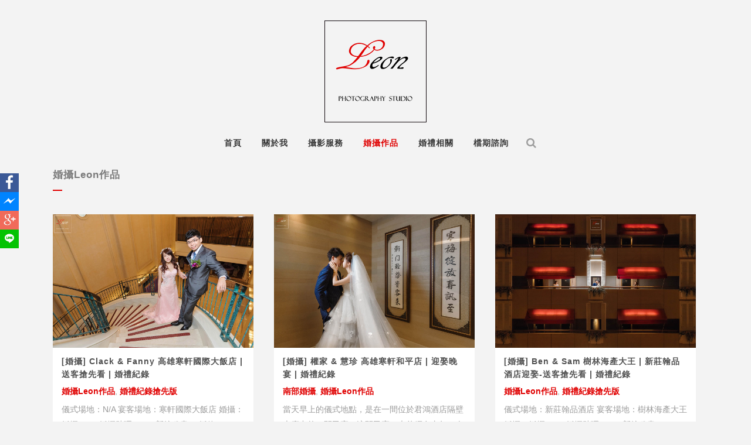

--- FILE ---
content_type: text/html; charset=UTF-8
request_url: https://leon-image.tw/%E5%A9%9A%E6%94%9Dleon%E4%BD%9C%E5%93%81/page/9/
body_size: 39167
content:
<!DOCTYPE html>
<html dir="ltr" lang="zh-TW"
	prefix="og: https://ogp.me/ns#" >
<head>
	<meta charset="UTF-8" />
	
	

				<meta name="viewport" content="width=device-width,initial-scale=1,user-scalable=no">
		
	<link rel="profile" href="https://gmpg.org/xfn/11" />
	<link rel="pingback" href="https://leon-image.tw/xmlrpc.php" />
	<link rel="shortcut icon" type="image/x-icon" href="https://leon-image.tw/wp-content/uploads/2017/10/ico.png">
	<link rel="apple-touch-icon" href="https://leon-image.tw/wp-content/uploads/2017/10/ico.png"/>
	<link href='//fonts.googleapis.com/css?family=Raleway:100,200,300,400,500,600,700,800,900,300italic,400italic' rel='stylesheet' type='text/css'>
<script type="application/javascript">var QodeAjaxUrl = "https://leon-image.tw/wp-admin/admin-ajax.php"</script>
		<!-- All in One SEO 4.2.1.1 -->
		<title>婚攝Leon作品 - 婚攝 Leon 影像工作室 - Page 9</title>
		<meta name="robots" content="noindex, nofollow, max-image-preview:large" />
		<link rel="canonical" href="https://leon-image.tw/%e5%a9%9a%e6%94%9dleon%e4%bd%9c%e5%93%" />
		<meta property="og:locale" content="zh_TW" />
		<meta property="og:site_name" content="婚攝 Leon 影像工作室 - 婚禮紀錄 | 婚禮攝影 | 婚攝 | 台南 | 高雄 | 台北 | 台中 | 全省服務 | 優質推薦 | 優質婚攝 |" />
		<meta property="og:type" content="article" />
		<meta property="og:title" content="婚攝Leon作品 - 婚攝 Leon 影像工作室 - Page 9" />
		<meta property="og:url" content="https://leon-image.tw/%e5%a9%9a%e6%94%9dleon%e4%bd%9c%e5%93%" />
		<meta property="article:published_time" content="2017-11-16T06:12:46+00:00" />
		<meta property="article:modified_time" content="2017-11-16T06:12:46+00:00" />
		<meta name="twitter:card" content="summary" />
		<meta name="twitter:title" content="婚攝Leon作品 - 婚攝 Leon 影像工作室 - Page 9" />
		<script type="application/ld+json" class="aioseo-schema">
			{"@context":"https:\/\/schema.org","@graph":[{"@type":"WebSite","@id":"https:\/\/leon-image.tw\/#website","url":"https:\/\/leon-image.tw\/","name":"\u5a5a\u651d Leon \u5f71\u50cf\u5de5\u4f5c\u5ba4","description":"\u5a5a\u79ae\u7d00\u9304 | \u5a5a\u79ae\u651d\u5f71 | \u5a5a\u651d | \u53f0\u5357 | \u9ad8\u96c4 | \u53f0\u5317 | \u53f0\u4e2d | \u5168\u7701\u670d\u52d9 | \u512a\u8cea\u63a8\u85a6 | \u512a\u8cea\u5a5a\u651d |","inLanguage":"zh-TW","publisher":{"@id":"https:\/\/leon-image.tw\/#organization"}},{"@type":"Organization","@id":"https:\/\/leon-image.tw\/#organization","name":"\u5a5a\u651d Leon \u5f71\u50cf\u5de5\u4f5c\u5ba4","url":"https:\/\/leon-image.tw\/"},{"@type":"BreadcrumbList","@id":"https:\/\/leon-image.tw\/%e5%a9%9a%e6%94%9dleon%e4%bd%9c%e5%93%81\/#breadcrumblist","itemListElement":[{"@type":"ListItem","@id":"https:\/\/leon-image.tw\/#listItem","position":1,"item":{"@type":"WebPage","@id":"https:\/\/leon-image.tw\/","name":"\u4e3b\u9801","description":"\u5a5a\u79ae\u7d00\u9304 \u5a5a\u79ae\uff0c\u4e0d\u50c5\u50c5\u662f\u62cd\u651d\uff0c\u800c\u662f\u7d00\u9304\u5a5a\u79ae\u7576\u4e0b\u4e0d\u53ef\u91cd\u4f86\u7684\u56de\u61b6\u3002\u8b93\u591a\u5e74\u5f8c\u7684\u4f60\u91cd\u65b0\u611f\u53d7\u5230\u5a5a\u79ae\u7576\u5929\u7684\u6eab\u5ea6\u8207\u611f\u52d5 \u5546\u696d - Page 9","url":"https:\/\/leon-image.tw\/"},"nextItem":"https:\/\/leon-image.tw\/%e5%a9%9a%e6%94%9dleon%e4%bd%9c%e5%93%81\/#listItem"},{"@type":"ListItem","@id":"https:\/\/leon-image.tw\/%e5%a9%9a%e6%94%9dleon%e4%bd%9c%e5%93%81\/#listItem","position":2,"item":{"@type":"WebPage","@id":"https:\/\/leon-image.tw\/%e5%a9%9a%e6%94%9dleon%e4%bd%9c%e5%93%81\/","name":"\u5a5a\u651dLeon\u4f5c\u54c1","url":"https:\/\/leon-image.tw\/%e5%a9%9a%e6%94%9dleon%e4%bd%9c%e5%93%81\/"},"previousItem":"https:\/\/leon-image.tw\/#listItem"}]},{"@type":"WebPage","@id":"https:\/\/leon-image.tw\/%e5%a9%9a%e6%94%9dleon%e4%bd%9c%e5%93%81\/#webpage","url":"https:\/\/leon-image.tw\/%e5%a9%9a%e6%94%9dleon%e4%bd%9c%e5%93%81\/","name":"\u5a5a\u651dLeon\u4f5c\u54c1 - \u5a5a\u651d Leon \u5f71\u50cf\u5de5\u4f5c\u5ba4 - Page 9","inLanguage":"zh-TW","isPartOf":{"@id":"https:\/\/leon-image.tw\/#website"},"breadcrumb":{"@id":"https:\/\/leon-image.tw\/%e5%a9%9a%e6%94%9dleon%e4%bd%9c%e5%93%81\/#breadcrumblist"},"datePublished":"2017-11-16T06:12:46+08:00","dateModified":"2017-11-16T06:12:46+08:00"}]}
		</script>
		<!-- All in One SEO -->

<script type='text/javascript'>console.log('PixelYourSite PRO version 7.5.0');</script>
<link rel='dns-prefetch' href='//secure.gravatar.com' />
<link rel='dns-prefetch' href='//platform-api.sharethis.com' />
<link rel='dns-prefetch' href='//s.w.org' />
<link rel='dns-prefetch' href='//v0.wordpress.com' />
<link rel="alternate" type="application/rss+xml" title="訂閱《婚攝 Leon 影像工作室》&raquo; 資訊提供" href="https://leon-image.tw/feed/" />
<link rel="alternate" type="application/rss+xml" title="訂閱《婚攝 Leon 影像工作室》&raquo; 留言的資訊提供" href="https://leon-image.tw/comments/feed/" />
<script type="text/javascript">
window._wpemojiSettings = {"baseUrl":"https:\/\/s.w.org\/images\/core\/emoji\/14.0.0\/72x72\/","ext":".png","svgUrl":"https:\/\/s.w.org\/images\/core\/emoji\/14.0.0\/svg\/","svgExt":".svg","source":{"concatemoji":"https:\/\/leon-image.tw\/wp-includes\/js\/wp-emoji-release.min.js?ver=6.0.11"}};
/*! This file is auto-generated */
!function(e,a,t){var n,r,o,i=a.createElement("canvas"),p=i.getContext&&i.getContext("2d");function s(e,t){var a=String.fromCharCode,e=(p.clearRect(0,0,i.width,i.height),p.fillText(a.apply(this,e),0,0),i.toDataURL());return p.clearRect(0,0,i.width,i.height),p.fillText(a.apply(this,t),0,0),e===i.toDataURL()}function c(e){var t=a.createElement("script");t.src=e,t.defer=t.type="text/javascript",a.getElementsByTagName("head")[0].appendChild(t)}for(o=Array("flag","emoji"),t.supports={everything:!0,everythingExceptFlag:!0},r=0;r<o.length;r++)t.supports[o[r]]=function(e){if(!p||!p.fillText)return!1;switch(p.textBaseline="top",p.font="600 32px Arial",e){case"flag":return s([127987,65039,8205,9895,65039],[127987,65039,8203,9895,65039])?!1:!s([55356,56826,55356,56819],[55356,56826,8203,55356,56819])&&!s([55356,57332,56128,56423,56128,56418,56128,56421,56128,56430,56128,56423,56128,56447],[55356,57332,8203,56128,56423,8203,56128,56418,8203,56128,56421,8203,56128,56430,8203,56128,56423,8203,56128,56447]);case"emoji":return!s([129777,127995,8205,129778,127999],[129777,127995,8203,129778,127999])}return!1}(o[r]),t.supports.everything=t.supports.everything&&t.supports[o[r]],"flag"!==o[r]&&(t.supports.everythingExceptFlag=t.supports.everythingExceptFlag&&t.supports[o[r]]);t.supports.everythingExceptFlag=t.supports.everythingExceptFlag&&!t.supports.flag,t.DOMReady=!1,t.readyCallback=function(){t.DOMReady=!0},t.supports.everything||(n=function(){t.readyCallback()},a.addEventListener?(a.addEventListener("DOMContentLoaded",n,!1),e.addEventListener("load",n,!1)):(e.attachEvent("onload",n),a.attachEvent("onreadystatechange",function(){"complete"===a.readyState&&t.readyCallback()})),(e=t.source||{}).concatemoji?c(e.concatemoji):e.wpemoji&&e.twemoji&&(c(e.twemoji),c(e.wpemoji)))}(window,document,window._wpemojiSettings);
</script>
<style type="text/css">
img.wp-smiley,
img.emoji {
	display: inline !important;
	border: none !important;
	box-shadow: none !important;
	height: 1em !important;
	width: 1em !important;
	margin: 0 0.07em !important;
	vertical-align: -0.1em !important;
	background: none !important;
	padding: 0 !important;
}
</style>
	<link rel='stylesheet' id='sb_instagram_styles-css'  href='https://leon-image.tw/wp-content/plugins/instagram-feed-pro/css/sb-instagram.min.css?ver=5.6' type='text/css' media='all' />
<link rel='stylesheet' id='layerslider-css'  href='https://leon-image.tw/wp-content/plugins/LayerSlider/assets/static/layerslider/css/layerslider.css?ver=7.1.3' type='text/css' media='all' />
<link rel='stylesheet' id='wp-block-library-css'  href='https://leon-image.tw/wp-includes/css/dist/block-library/style.min.css?ver=6.0.11' type='text/css' media='all' />
<style id='wp-block-library-inline-css' type='text/css'>
.has-text-align-justify{text-align:justify;}
</style>
<link rel='stylesheet' id='mediaelement-css'  href='https://leon-image.tw/wp-includes/js/mediaelement/mediaelementplayer-legacy.min.css?ver=4.2.16' type='text/css' media='all' />
<link rel='stylesheet' id='wp-mediaelement-css'  href='https://leon-image.tw/wp-includes/js/mediaelement/wp-mediaelement.min.css?ver=6.0.11' type='text/css' media='all' />
<style id='global-styles-inline-css' type='text/css'>
body{--wp--preset--color--black: #000000;--wp--preset--color--cyan-bluish-gray: #abb8c3;--wp--preset--color--white: #ffffff;--wp--preset--color--pale-pink: #f78da7;--wp--preset--color--vivid-red: #cf2e2e;--wp--preset--color--luminous-vivid-orange: #ff6900;--wp--preset--color--luminous-vivid-amber: #fcb900;--wp--preset--color--light-green-cyan: #7bdcb5;--wp--preset--color--vivid-green-cyan: #00d084;--wp--preset--color--pale-cyan-blue: #8ed1fc;--wp--preset--color--vivid-cyan-blue: #0693e3;--wp--preset--color--vivid-purple: #9b51e0;--wp--preset--gradient--vivid-cyan-blue-to-vivid-purple: linear-gradient(135deg,rgba(6,147,227,1) 0%,rgb(155,81,224) 100%);--wp--preset--gradient--light-green-cyan-to-vivid-green-cyan: linear-gradient(135deg,rgb(122,220,180) 0%,rgb(0,208,130) 100%);--wp--preset--gradient--luminous-vivid-amber-to-luminous-vivid-orange: linear-gradient(135deg,rgba(252,185,0,1) 0%,rgba(255,105,0,1) 100%);--wp--preset--gradient--luminous-vivid-orange-to-vivid-red: linear-gradient(135deg,rgba(255,105,0,1) 0%,rgb(207,46,46) 100%);--wp--preset--gradient--very-light-gray-to-cyan-bluish-gray: linear-gradient(135deg,rgb(238,238,238) 0%,rgb(169,184,195) 100%);--wp--preset--gradient--cool-to-warm-spectrum: linear-gradient(135deg,rgb(74,234,220) 0%,rgb(151,120,209) 20%,rgb(207,42,186) 40%,rgb(238,44,130) 60%,rgb(251,105,98) 80%,rgb(254,248,76) 100%);--wp--preset--gradient--blush-light-purple: linear-gradient(135deg,rgb(255,206,236) 0%,rgb(152,150,240) 100%);--wp--preset--gradient--blush-bordeaux: linear-gradient(135deg,rgb(254,205,165) 0%,rgb(254,45,45) 50%,rgb(107,0,62) 100%);--wp--preset--gradient--luminous-dusk: linear-gradient(135deg,rgb(255,203,112) 0%,rgb(199,81,192) 50%,rgb(65,88,208) 100%);--wp--preset--gradient--pale-ocean: linear-gradient(135deg,rgb(255,245,203) 0%,rgb(182,227,212) 50%,rgb(51,167,181) 100%);--wp--preset--gradient--electric-grass: linear-gradient(135deg,rgb(202,248,128) 0%,rgb(113,206,126) 100%);--wp--preset--gradient--midnight: linear-gradient(135deg,rgb(2,3,129) 0%,rgb(40,116,252) 100%);--wp--preset--duotone--dark-grayscale: url('#wp-duotone-dark-grayscale');--wp--preset--duotone--grayscale: url('#wp-duotone-grayscale');--wp--preset--duotone--purple-yellow: url('#wp-duotone-purple-yellow');--wp--preset--duotone--blue-red: url('#wp-duotone-blue-red');--wp--preset--duotone--midnight: url('#wp-duotone-midnight');--wp--preset--duotone--magenta-yellow: url('#wp-duotone-magenta-yellow');--wp--preset--duotone--purple-green: url('#wp-duotone-purple-green');--wp--preset--duotone--blue-orange: url('#wp-duotone-blue-orange');--wp--preset--font-size--small: 13px;--wp--preset--font-size--medium: 20px;--wp--preset--font-size--large: 36px;--wp--preset--font-size--x-large: 42px;}.has-black-color{color: var(--wp--preset--color--black) !important;}.has-cyan-bluish-gray-color{color: var(--wp--preset--color--cyan-bluish-gray) !important;}.has-white-color{color: var(--wp--preset--color--white) !important;}.has-pale-pink-color{color: var(--wp--preset--color--pale-pink) !important;}.has-vivid-red-color{color: var(--wp--preset--color--vivid-red) !important;}.has-luminous-vivid-orange-color{color: var(--wp--preset--color--luminous-vivid-orange) !important;}.has-luminous-vivid-amber-color{color: var(--wp--preset--color--luminous-vivid-amber) !important;}.has-light-green-cyan-color{color: var(--wp--preset--color--light-green-cyan) !important;}.has-vivid-green-cyan-color{color: var(--wp--preset--color--vivid-green-cyan) !important;}.has-pale-cyan-blue-color{color: var(--wp--preset--color--pale-cyan-blue) !important;}.has-vivid-cyan-blue-color{color: var(--wp--preset--color--vivid-cyan-blue) !important;}.has-vivid-purple-color{color: var(--wp--preset--color--vivid-purple) !important;}.has-black-background-color{background-color: var(--wp--preset--color--black) !important;}.has-cyan-bluish-gray-background-color{background-color: var(--wp--preset--color--cyan-bluish-gray) !important;}.has-white-background-color{background-color: var(--wp--preset--color--white) !important;}.has-pale-pink-background-color{background-color: var(--wp--preset--color--pale-pink) !important;}.has-vivid-red-background-color{background-color: var(--wp--preset--color--vivid-red) !important;}.has-luminous-vivid-orange-background-color{background-color: var(--wp--preset--color--luminous-vivid-orange) !important;}.has-luminous-vivid-amber-background-color{background-color: var(--wp--preset--color--luminous-vivid-amber) !important;}.has-light-green-cyan-background-color{background-color: var(--wp--preset--color--light-green-cyan) !important;}.has-vivid-green-cyan-background-color{background-color: var(--wp--preset--color--vivid-green-cyan) !important;}.has-pale-cyan-blue-background-color{background-color: var(--wp--preset--color--pale-cyan-blue) !important;}.has-vivid-cyan-blue-background-color{background-color: var(--wp--preset--color--vivid-cyan-blue) !important;}.has-vivid-purple-background-color{background-color: var(--wp--preset--color--vivid-purple) !important;}.has-black-border-color{border-color: var(--wp--preset--color--black) !important;}.has-cyan-bluish-gray-border-color{border-color: var(--wp--preset--color--cyan-bluish-gray) !important;}.has-white-border-color{border-color: var(--wp--preset--color--white) !important;}.has-pale-pink-border-color{border-color: var(--wp--preset--color--pale-pink) !important;}.has-vivid-red-border-color{border-color: var(--wp--preset--color--vivid-red) !important;}.has-luminous-vivid-orange-border-color{border-color: var(--wp--preset--color--luminous-vivid-orange) !important;}.has-luminous-vivid-amber-border-color{border-color: var(--wp--preset--color--luminous-vivid-amber) !important;}.has-light-green-cyan-border-color{border-color: var(--wp--preset--color--light-green-cyan) !important;}.has-vivid-green-cyan-border-color{border-color: var(--wp--preset--color--vivid-green-cyan) !important;}.has-pale-cyan-blue-border-color{border-color: var(--wp--preset--color--pale-cyan-blue) !important;}.has-vivid-cyan-blue-border-color{border-color: var(--wp--preset--color--vivid-cyan-blue) !important;}.has-vivid-purple-border-color{border-color: var(--wp--preset--color--vivid-purple) !important;}.has-vivid-cyan-blue-to-vivid-purple-gradient-background{background: var(--wp--preset--gradient--vivid-cyan-blue-to-vivid-purple) !important;}.has-light-green-cyan-to-vivid-green-cyan-gradient-background{background: var(--wp--preset--gradient--light-green-cyan-to-vivid-green-cyan) !important;}.has-luminous-vivid-amber-to-luminous-vivid-orange-gradient-background{background: var(--wp--preset--gradient--luminous-vivid-amber-to-luminous-vivid-orange) !important;}.has-luminous-vivid-orange-to-vivid-red-gradient-background{background: var(--wp--preset--gradient--luminous-vivid-orange-to-vivid-red) !important;}.has-very-light-gray-to-cyan-bluish-gray-gradient-background{background: var(--wp--preset--gradient--very-light-gray-to-cyan-bluish-gray) !important;}.has-cool-to-warm-spectrum-gradient-background{background: var(--wp--preset--gradient--cool-to-warm-spectrum) !important;}.has-blush-light-purple-gradient-background{background: var(--wp--preset--gradient--blush-light-purple) !important;}.has-blush-bordeaux-gradient-background{background: var(--wp--preset--gradient--blush-bordeaux) !important;}.has-luminous-dusk-gradient-background{background: var(--wp--preset--gradient--luminous-dusk) !important;}.has-pale-ocean-gradient-background{background: var(--wp--preset--gradient--pale-ocean) !important;}.has-electric-grass-gradient-background{background: var(--wp--preset--gradient--electric-grass) !important;}.has-midnight-gradient-background{background: var(--wp--preset--gradient--midnight) !important;}.has-small-font-size{font-size: var(--wp--preset--font-size--small) !important;}.has-medium-font-size{font-size: var(--wp--preset--font-size--medium) !important;}.has-large-font-size{font-size: var(--wp--preset--font-size--large) !important;}.has-x-large-font-size{font-size: var(--wp--preset--font-size--x-large) !important;}
</style>
<link rel='stylesheet' id='f-share-css'  href='https://leon-image.tw/wp-content/plugins/f-share%20v1.0/public/css/f-share-public.css?ver=1.0.4' type='text/css' media='all' />
<link rel='stylesheet' id='default_style-css'  href='https://leon-image.tw/wp-content/themes/bridge/style.css?ver=6.0.11' type='text/css' media='all' />
<link rel='stylesheet' id='qode_font_awesome-css'  href='https://leon-image.tw/wp-content/themes/bridge/css/font-awesome/css/font-awesome.min.css?ver=6.0.11' type='text/css' media='all' />
<link rel='stylesheet' id='qode_font_elegant-css'  href='https://leon-image.tw/wp-content/themes/bridge/css/elegant-icons/style.min.css?ver=6.0.11' type='text/css' media='all' />
<link rel='stylesheet' id='qode_linea_icons-css'  href='https://leon-image.tw/wp-content/themes/bridge/css/linea-icons/style.css?ver=6.0.11' type='text/css' media='all' />
<link rel='stylesheet' id='stylesheet-css'  href='https://leon-image.tw/wp-content/themes/bridge/css/stylesheet.min.css?ver=6.0.11' type='text/css' media='all' />
<link rel='stylesheet' id='qode_print-css'  href='https://leon-image.tw/wp-content/themes/bridge/css/print.css?ver=6.0.11' type='text/css' media='all' />
<link rel='stylesheet' id='mac_stylesheet-css'  href='https://leon-image.tw/wp-content/themes/bridge/css/mac_stylesheet.css?ver=6.0.11' type='text/css' media='all' />
<link rel='stylesheet' id='webkit-css'  href='https://leon-image.tw/wp-content/themes/bridge/css/webkit_stylesheet.css?ver=6.0.11' type='text/css' media='all' />
<link rel='stylesheet' id='style_dynamic-css'  href='https://leon-image.tw/wp-content/themes/bridge/css/style_dynamic.css?ver=1748197972' type='text/css' media='all' />
<link rel='stylesheet' id='responsive-css'  href='https://leon-image.tw/wp-content/themes/bridge/css/responsive.min.css?ver=6.0.11' type='text/css' media='all' />
<link rel='stylesheet' id='style_dynamic_responsive-css'  href='https://leon-image.tw/wp-content/themes/bridge/css/style_dynamic_responsive.css?ver=1748197972' type='text/css' media='all' />
<link rel='stylesheet' id='js_composer_front-css'  href='https://leon-image.tw/wp-content/plugins/js_composer/assets/css/js_composer.min.css?ver=6.8.0' type='text/css' media='all' />
<link rel='stylesheet' id='custom_css-css'  href='https://leon-image.tw/wp-content/themes/bridge/css/custom_css.css?ver=1748197972' type='text/css' media='all' />
<link rel='stylesheet' id='childstyle-css'  href='https://leon-image.tw/wp-content/themes/bridge-child/style.css?ver=6.0.11' type='text/css' media='all' />
<link rel='stylesheet' id='photonic-slider-css'  href='https://leon-image.tw/wp-content/plugins/photonic/include/ext/splide/splide.min.css?ver=20250525-180622' type='text/css' media='all' />
<link rel='stylesheet' id='photonic-lightbox-css'  href='https://leon-image.tw/wp-content/plugins/photonic/include/ext/baguettebox/baguettebox.min.css?ver=20250525-180622' type='text/css' media='all' />
<link rel='stylesheet' id='photonic-css'  href='https://leon-image.tw/wp-content/plugins/photonic/include/css/front-end/core/photonic.min.css?ver=20250525-180622' type='text/css' media='all' />
<style id='photonic-inline-css' type='text/css'>
/* Retrieved from saved CSS */
.photonic-panel { background:  rgb(17,17,17)  !important;

	border-top: none;
	border-right: none;
	border-bottom: none;
	border-left: none;
 }
.photonic-flickr-stream .photonic-pad-photosets { margin: 10px; }
.photonic-flickr-stream .photonic-pad-galleries { margin: 10px; }
.photonic-flickr-stream .photonic-pad-photos { padding: 5px 10px; }
.photonic-google-stream .photonic-pad-photos { padding: 5px 10px; }
.photonic-zenfolio-stream .photonic-pad-photos { padding: 5px 10px; }
.photonic-zenfolio-stream .photonic-pad-photosets { margin: 5px 10px; }
.photonic-smug-stream .photonic-pad-albums { margin: 10px; }
.photonic-smug-stream .photonic-pad-photos { padding: 5px 10px; }
.photonic-random-layout .photonic-thumb { padding: 2px}
.photonic-masonry-layout .photonic-thumb { padding: 2px}
.photonic-mosaic-layout .photonic-thumb { padding: 2px}

</style>
<link rel='stylesheet' id='jetpack_css-css'  href='https://leon-image.tw/wp-content/plugins/jetpack/css/jetpack.css?ver=11.0.2' type='text/css' media='all' />
<script type='text/javascript' src='https://leon-image.tw/wp-includes/js/jquery/jquery.min.js?ver=3.6.0' id='jquery-core-js'></script>
<script type='text/javascript' src='https://leon-image.tw/wp-includes/js/jquery/jquery-migrate.min.js?ver=3.3.2' id='jquery-migrate-js'></script>
<script type='text/javascript' id='layerslider-utils-js-extra'>
/* <![CDATA[ */
var LS_Meta = {"v":"7.1.3","fixGSAP":"1"};
/* ]]> */
</script>
<script type='text/javascript' src='https://leon-image.tw/wp-content/plugins/LayerSlider/assets/static/layerslider/js/layerslider.utils.js?ver=7.1.3' id='layerslider-utils-js'></script>
<script type='text/javascript' src='https://leon-image.tw/wp-content/plugins/LayerSlider/assets/static/layerslider/js/layerslider.kreaturamedia.jquery.js?ver=7.1.3' id='layerslider-js'></script>
<script type='text/javascript' src='https://leon-image.tw/wp-content/plugins/LayerSlider/assets/static/layerslider/js/layerslider.transitions.js?ver=7.1.3' id='layerslider-transitions-js'></script>
<script type='text/javascript' src='https://leon-image.tw/wp-content/plugins/f-share%20v1.0/public/js/f-share-public.js?ver=1.0.4' id='f-share-js'></script>
<script type='text/javascript' src='//platform-api.sharethis.com/js/sharethis.js#product=ga&#038;property=59f99a8e30055e00123c06d7' id='googleanalytics-platform-sharethis-js'></script>
<script type='text/javascript' src='https://leon-image.tw/wp-content/plugins/pixelyoursite-pro/dist/scripts/js.cookie-2.1.3.min.js?ver=2.1.3' id='js-cookie-js'></script>
<script type='text/javascript' src='https://leon-image.tw/wp-content/plugins/pixelyoursite-pro/dist/scripts/jquery.bind-first-0.2.3.min.js?ver=6.0.11' id='jquery-bind-first-js'></script>
<script type='text/javascript' src='https://leon-image.tw/wp-content/plugins/pixelyoursite-pro/dist/scripts/vimeo.min.js?ver=6.0.11' id='vimeo-js'></script>
<script type='text/javascript' id='pys-js-extra'>
/* <![CDATA[ */
var pysOptions = {"staticEvents":{"facebook":{"PageView":[{"params":[],"delay":0,"ids":[],"hasTimeWindow":false,"timeWindow":0}],"GeneralEvent":[{"params":{"post_type":"page","post_id":"409","content_name":"\u5a5a\u651dLeon\u4f5c\u54c1"},"delay":0,"ids":[],"hasTimeWindow":false,"timeWindow":0}]},"google_ads":{"page_view":[{"params":{"items":[{"id":"409","google_business_vertical":"custom"}]},"delay":0,"ids":[],"hasTimeWindow":false,"timeWindow":0}],"GeneralEvent":[{"params":{"post_type":"page","post_id":"409","content_name":"\u5a5a\u651dLeon\u4f5c\u54c1"},"delay":0,"ids":[],"hasTimeWindow":false,"timeWindow":0}]}},"dynamicEventsParams":[],"dynamicEventsTriggers":[],"facebook":{"pixelIds":["304705050651770"],"advancedMatching":[],"removeMetadata":false,"contentParams":{"post_type":"page","post_id":409,"content_name":"\u5a5a\u651dLeon\u4f5c\u54c1"},"clickEventEnabled":true,"watchVideoEnabled":true,"adSenseEventEnabled":true,"commentEventEnabled":true,"formEventEnabled":true,"downloadEnabled":true,"wooVariableAsSimple":false},"google_ads":{"conversion_ids":[""],"clickEventEnabled":true,"watchVideoEnabled":true,"commentEventEnabled":true,"formEventEnabled":true,"downloadEnabled":true},"debug":"","siteUrl":"https:\/\/leon-image.tw","ajaxUrl":"https:\/\/leon-image.tw\/wp-admin\/admin-ajax.php","commonEventParams":{"domain":"leon-image.tw","user_roles":"guest","plugin":"PixelYourSite"},"clickEventEnabled":"1","adSenseEventEnabled":"1","watchVideoEnabled":"1","commentEventEnabled":"1","formEventEnabled":"1","downloadEventEnabled":"1","downloadExtensions":["","doc","exe","js","pdf","ppt","tgz","zip","xls"],"trackUTMs":"1","trackTrafficSource":"1","postType":"page","gdpr":{"ajax_enabled":false,"all_disabled_by_api":false,"facebook_disabled_by_api":false,"analytics_disabled_by_api":false,"google_ads_disabled_by_api":false,"pinterest_disabled_by_api":false,"bing_disabled_by_api":false,"facebook_prior_consent_enabled":true,"analytics_prior_consent_enabled":true,"google_ads_prior_consent_enabled":true,"pinterest_prior_consent_enabled":true,"bing_prior_consent_enabled":true,"cookiebot_integration_enabled":false,"cookiebot_facebook_consent_category":"marketing","cookiebot_analytics_consent_category":"statistics","cookiebot_google_ads_consent_category":"marketing","cookiebot_pinterest_consent_category":"marketing","cookiebot_bing_consent_category":"marketing","ginger_integration_enabled":false,"cookie_notice_integration_enabled":false,"cookie_law_info_integration_enabled":false},"woo":{"enabled":false,"addToCartOnButtonEnabled":true,"addToCartOnButtonValueEnabled":true,"addToCartOnButtonValueOption":"price","singleProductId":null,"removeFromCartEnabled":true,"affiliateEnabled":true,"payPalEnabled":true,"removeFromCartSelector":".cart .product-remove .remove","checkoutProgressEnabled":false,"selectContentEnabled":false,"affiliateEventName":"Lead","paypalEventName":"AddPaymentInfo"},"edd":{"enabled":false,"addToCartOnButtonEnabled":true,"addToCartOnButtonValueEnabled":true,"addToCartOnButtonValueOption":"price","removeFromCartEnabled":true}};
/* ]]> */
</script>
<script type='text/javascript' src='https://leon-image.tw/wp-content/plugins/pixelyoursite-pro/dist/scripts/public.js?ver=7.5.0' id='pys-js'></script>
<meta name="generator" content="Powered by LayerSlider 7.1.3 - Multi-Purpose, Responsive, Parallax, Mobile-Friendly Slider Plugin for WordPress." />
<!-- LayerSlider updates and docs at: https://layerslider.com -->
<link rel="https://api.w.org/" href="https://leon-image.tw/wp-json/" /><link rel="alternate" type="application/json" href="https://leon-image.tw/wp-json/wp/v2/pages/409" /><link rel="EditURI" type="application/rsd+xml" title="RSD" href="https://leon-image.tw/xmlrpc.php?rsd" />
<link rel="wlwmanifest" type="application/wlwmanifest+xml" href="https://leon-image.tw/wp-includes/wlwmanifest.xml" /> 
<meta name="generator" content="WordPress 6.0.11" />
<link rel='shortlink' href='https://wp.me/P9htbF-6B' />
<link rel="alternate" type="application/json+oembed" href="https://leon-image.tw/wp-json/oembed/1.0/embed?url=https%3A%2F%2Fleon-image.tw%2F%25e5%25a9%259a%25e6%2594%259dleon%25e4%25bd%259c%25e5%2593%2581%2F" />
<link rel="alternate" type="text/xml+oembed" href="https://leon-image.tw/wp-json/oembed/1.0/embed?url=https%3A%2F%2Fleon-image.tw%2F%25e5%25a9%259a%25e6%2594%259dleon%25e4%25bd%259c%25e5%2593%2581%2F&#038;format=xml" />
<style>img#wpstats{display:none}</style>
	<script>
(function() {
	(function (i, s, o, g, r, a, m) {
		i['GoogleAnalyticsObject'] = r;
		i[r] = i[r] || function () {
				(i[r].q = i[r].q || []).push(arguments)
			}, i[r].l = 1 * new Date();
		a = s.createElement(o),
			m = s.getElementsByTagName(o)[0];
		a.async = 1;
		a.src = g;
		m.parentNode.insertBefore(a, m)
	})(window, document, 'script', 'https://google-analytics.com/analytics.js', 'ga');

	ga('create', 'UA-109044277-1', 'auto');
			ga('send', 'pageview');
	})();
</script>
<meta name="generator" content="Powered by WPBakery Page Builder - drag and drop page builder for WordPress."/>
<noscript><style> .wpb_animate_when_almost_visible { opacity: 1; }</style></noscript>	<meta name="google-site-verification" content="B6s-uyUIEa8LWprQ6-C0gBLEn_-oLkMR5Ojn_NchmpU" />
</head>

<body data-rsssl=1 class="paged page-template page-template-blog-masonry page-template-blog-masonry-php page page-id-409 page-parent paged-9 page-paged-9  qode_grid_1200 qode-child-theme-ver-1.0.0 qode-theme-ver-11.1 qode-theme-bridge wpb-js-composer js-comp-ver-6.8.0 vc_responsive" itemscope itemtype="http://schema.org/WebPage">

						<div class="wrapper">
	<div class="wrapper_inner">
	<!-- Google Analytics start -->
		<!-- Google Analytics end -->

	


<header class=" centered_logo scroll_header_top_area  stick scrolled_not_transparent page_header">
    <div class="header_inner clearfix">

		
					<form role="search" id="searchform" action="https://leon-image.tw/" class="qode_search_form" method="get">
				
                <i class="qode_icon_font_awesome fa fa-search qode_icon_in_search" ></i>				<input type="text" placeholder="Search" name="s" class="qode_search_field" autocomplete="off" />
				<input type="submit" value="Search" />

				<div class="qode_search_close">
					<a href="#">
                        <i class="qode_icon_font_awesome fa fa-times qode_icon_in_search" ></i>					</a>
				</div>
							</form>
				
		<div class="header_top_bottom_holder">
		<div class="header_bottom clearfix" style=' background-color:rgba(243, 243, 243, 1);' >
		                    					<div class="header_inner_left">
                        													<div class="mobile_menu_button">
                                <span>
                                    <i class="qode_icon_font_awesome fa fa-bars " ></i>                                </span>
                            </div>
												<div class="logo_wrapper">
                            							<div class="q_logo">
								<a itemprop="url" href="https://leon-image.tw/">
									<img itemprop="image" class="normal" src="https://leon-image.tw/wp-content/uploads/2017/10/LOGO.png" alt="Logo"/>
									<img itemprop="image" class="light" src="https://leon-image.tw/wp-content/uploads/2017/10/LOGO.png" alt="Logo"/>
									<img itemprop="image" class="dark" src="https://leon-image.tw/wp-content/uploads/2017/10/LOGO.png" alt="Logo"/>
									<img itemprop="image" class="sticky" src="https://leon-image.tw/wp-content/uploads/2017/10/LOGO-2.png" alt="Logo"/>
									<img itemprop="image" class="mobile" src="https://leon-image.tw/wp-content/uploads/2017/10/LOGO-2.png" alt="Logo"/>
																	</a>
							</div>
                            						</div>
                                                					</div>
                    					                                                						
						
						<nav class="main_menu drop_down center">
						<ul id="menu-menu" class=""><li id="nav-menu-item-32" class="menu-item menu-item-type-post_type menu-item-object-page menu-item-home  narrow"><a href="https://leon-image.tw/" class=""><i class="menu_icon blank fa"></i><span>首頁</span><span class="plus"></span></a></li>
<li id="nav-menu-item-31" class="menu-item menu-item-type-post_type menu-item-object-page  narrow"><a href="https://leon-image.tw/%e9%97%9c%e6%96%bc%e6%88%91/" class=""><i class="menu_icon blank fa"></i><span>關於我</span><span class="plus"></span></a></li>
<li id="nav-menu-item-30" class="menu-item menu-item-type-post_type menu-item-object-page  narrow"><a href="https://leon-image.tw/%e6%94%9d%e5%bd%b1%e6%9c%8d%e5%8b%99/" class=""><i class="menu_icon blank fa"></i><span>攝影服務</span><span class="plus"></span></a></li>
<li id="nav-menu-item-426" class="menu-item menu-item-type-post_type menu-item-object-page current-menu-item page_item page-item-409 current_page_item menu-item-has-children active has_sub narrow"><a href="https://leon-image.tw/%e5%a9%9a%e6%94%9dleon%e4%bd%9c%e5%93%81/" class=" current "><i class="menu_icon blank fa"></i><span>婚攝作品</span><span class="plus"></span></a>
<div class="second"><div class="inner"><ul>
	<li id="nav-menu-item-431" class="menu-item menu-item-type-post_type menu-item-object-page "><a href="https://leon-image.tw/%e5%a9%9a%e6%94%9dleon%e4%bd%9c%e5%93%81/%e5%a9%9a%e7%a6%ae%e7%b4%80%e9%8c%84%e4%bd%9c%e5%93%81/" class=""><i class="menu_icon blank fa"></i><span>婚禮紀錄作品</span><span class="plus"></span></a></li>
	<li id="nav-menu-item-432" class="menu-item menu-item-type-post_type menu-item-object-page "><a href="https://leon-image.tw/%e5%a9%9a%e6%94%9dleon%e4%bd%9c%e5%93%81/%e5%a9%9a%e7%a6%ae%e7%b4%80%e9%8c%84%e6%90%b6%e5%85%88%e7%89%88/" class=""><i class="menu_icon blank fa"></i><span>婚禮紀錄搶先版</span><span class="plus"></span></a></li>
	<li id="nav-menu-item-430" class="menu-item menu-item-type-post_type menu-item-object-page "><a href="https://leon-image.tw/%e5%a9%9a%e6%94%9dleon%e4%bd%9c%e5%93%81/%e6%8e%a8%e8%96%a6%e5%a9%9a%e7%a6%ae%e6%94%9d%e5%bd%b1%e4%bd%9c%e5%93%81/" class=""><i class="menu_icon blank fa"></i><span>推薦婚禮攝影作品</span><span class="plus"></span></a></li>
	<li id="nav-menu-item-429" class="menu-item menu-item-type-post_type menu-item-object-page "><a href="https://leon-image.tw/%e5%a9%9a%e6%94%9dleon%e4%bd%9c%e5%93%81/%e5%8c%97%e9%83%a8%e5%a9%9a%e6%94%9d/" class=""><i class="menu_icon blank fa"></i><span>北部婚攝</span><span class="plus"></span></a></li>
	<li id="nav-menu-item-428" class="menu-item menu-item-type-post_type menu-item-object-page "><a href="https://leon-image.tw/%e5%a9%9a%e6%94%9dleon%e4%bd%9c%e5%93%81/%e4%b8%ad%e9%83%a8%e5%a9%9a%e6%94%9d/" class=""><i class="menu_icon blank fa"></i><span>中部婚攝</span><span class="plus"></span></a></li>
	<li id="nav-menu-item-427" class="menu-item menu-item-type-post_type menu-item-object-page "><a href="https://leon-image.tw/%e5%a9%9a%e6%94%9dleon%e4%bd%9c%e5%93%81/%e5%8d%97%e9%83%a8%e5%a9%9a%e6%94%9d/" class=""><i class="menu_icon blank fa"></i><span>南部婚攝</span><span class="plus"></span></a></li>
</ul></div></div>
</li>
<li id="nav-menu-item-425" class="menu-item menu-item-type-post_type menu-item-object-page  narrow"><a href="https://leon-image.tw/%e5%bf%85%e8%ae%80%e5%a9%9a%e7%a6%ae%e7%9b%b8%e9%97%9c/" class=""><i class="menu_icon blank fa"></i><span>婚禮相關</span><span class="plus"></span></a></li>
<li id="nav-menu-item-195" class="menu-item menu-item-type-post_type menu-item-object-page  narrow"><a href="https://leon-image.tw/%e5%a9%9a%e7%a6%ae%e6%94%9d%e5%bd%b1%e6%aa%94%e6%9c%9f%e8%ab%ae%e8%a9%a2/" class=""><i class="menu_icon blank fa"></i><span>檔期諮詢</span><span class="plus"></span></a></li>
</ul>						</nav>
													<div class="header_inner_right">
                                <div class="side_menu_button_wrapper right">
																											<div class="side_menu_button">
                                        											<a class="search_button search_slides_from_window_top normal" href="javascript:void(0)">
                                                <i class="qode_icon_font_awesome fa fa-search " ></i>											</a>
								
																					                                                                                
                                    </div>
                                </div>
							</div>
						                        										<nav class="mobile_menu">
                        <ul id="menu-menu-1" class=""><li id="mobile-menu-item-32" class="menu-item menu-item-type-post_type menu-item-object-page menu-item-home "><a href="https://leon-image.tw/" class=""><span>首頁</span></a><span class="mobile_arrow"><i class="fa fa-angle-right"></i><i class="fa fa-angle-down"></i></span></li>
<li id="mobile-menu-item-31" class="menu-item menu-item-type-post_type menu-item-object-page "><a href="https://leon-image.tw/%e9%97%9c%e6%96%bc%e6%88%91/" class=""><span>關於我</span></a><span class="mobile_arrow"><i class="fa fa-angle-right"></i><i class="fa fa-angle-down"></i></span></li>
<li id="mobile-menu-item-30" class="menu-item menu-item-type-post_type menu-item-object-page "><a href="https://leon-image.tw/%e6%94%9d%e5%bd%b1%e6%9c%8d%e5%8b%99/" class=""><span>攝影服務</span></a><span class="mobile_arrow"><i class="fa fa-angle-right"></i><i class="fa fa-angle-down"></i></span></li>
<li id="mobile-menu-item-426" class="menu-item menu-item-type-post_type menu-item-object-page current-menu-item page_item page-item-409 current_page_item menu-item-has-children active has_sub"><a href="https://leon-image.tw/%e5%a9%9a%e6%94%9dleon%e4%bd%9c%e5%93%81/" class=" current "><span>婚攝作品</span></a><span class="mobile_arrow"><i class="fa fa-angle-right"></i><i class="fa fa-angle-down"></i></span>
<ul class="sub_menu">
	<li id="mobile-menu-item-431" class="menu-item menu-item-type-post_type menu-item-object-page "><a href="https://leon-image.tw/%e5%a9%9a%e6%94%9dleon%e4%bd%9c%e5%93%81/%e5%a9%9a%e7%a6%ae%e7%b4%80%e9%8c%84%e4%bd%9c%e5%93%81/" class=""><span>婚禮紀錄作品</span></a><span class="mobile_arrow"><i class="fa fa-angle-right"></i><i class="fa fa-angle-down"></i></span></li>
	<li id="mobile-menu-item-432" class="menu-item menu-item-type-post_type menu-item-object-page "><a href="https://leon-image.tw/%e5%a9%9a%e6%94%9dleon%e4%bd%9c%e5%93%81/%e5%a9%9a%e7%a6%ae%e7%b4%80%e9%8c%84%e6%90%b6%e5%85%88%e7%89%88/" class=""><span>婚禮紀錄搶先版</span></a><span class="mobile_arrow"><i class="fa fa-angle-right"></i><i class="fa fa-angle-down"></i></span></li>
	<li id="mobile-menu-item-430" class="menu-item menu-item-type-post_type menu-item-object-page "><a href="https://leon-image.tw/%e5%a9%9a%e6%94%9dleon%e4%bd%9c%e5%93%81/%e6%8e%a8%e8%96%a6%e5%a9%9a%e7%a6%ae%e6%94%9d%e5%bd%b1%e4%bd%9c%e5%93%81/" class=""><span>推薦婚禮攝影作品</span></a><span class="mobile_arrow"><i class="fa fa-angle-right"></i><i class="fa fa-angle-down"></i></span></li>
	<li id="mobile-menu-item-429" class="menu-item menu-item-type-post_type menu-item-object-page "><a href="https://leon-image.tw/%e5%a9%9a%e6%94%9dleon%e4%bd%9c%e5%93%81/%e5%8c%97%e9%83%a8%e5%a9%9a%e6%94%9d/" class=""><span>北部婚攝</span></a><span class="mobile_arrow"><i class="fa fa-angle-right"></i><i class="fa fa-angle-down"></i></span></li>
	<li id="mobile-menu-item-428" class="menu-item menu-item-type-post_type menu-item-object-page "><a href="https://leon-image.tw/%e5%a9%9a%e6%94%9dleon%e4%bd%9c%e5%93%81/%e4%b8%ad%e9%83%a8%e5%a9%9a%e6%94%9d/" class=""><span>中部婚攝</span></a><span class="mobile_arrow"><i class="fa fa-angle-right"></i><i class="fa fa-angle-down"></i></span></li>
	<li id="mobile-menu-item-427" class="menu-item menu-item-type-post_type menu-item-object-page "><a href="https://leon-image.tw/%e5%a9%9a%e6%94%9dleon%e4%bd%9c%e5%93%81/%e5%8d%97%e9%83%a8%e5%a9%9a%e6%94%9d/" class=""><span>南部婚攝</span></a><span class="mobile_arrow"><i class="fa fa-angle-right"></i><i class="fa fa-angle-down"></i></span></li>
</ul>
</li>
<li id="mobile-menu-item-425" class="menu-item menu-item-type-post_type menu-item-object-page "><a href="https://leon-image.tw/%e5%bf%85%e8%ae%80%e5%a9%9a%e7%a6%ae%e7%9b%b8%e9%97%9c/" class=""><span>婚禮相關</span></a><span class="mobile_arrow"><i class="fa fa-angle-right"></i><i class="fa fa-angle-down"></i></span></li>
<li id="mobile-menu-item-195" class="menu-item menu-item-type-post_type menu-item-object-page "><a href="https://leon-image.tw/%e5%a9%9a%e7%a6%ae%e6%94%9d%e5%bd%b1%e6%aa%94%e6%9c%9f%e8%ab%ae%e8%a9%a2/" class=""><span>檔期諮詢</span></a><span class="mobile_arrow"><i class="fa fa-angle-right"></i><i class="fa fa-angle-down"></i></span></li>
</ul>					</nav>
				</div>
	</div>
	</div>

</header>
		

    		<a id='back_to_top' href='#'>
			<span class="fa-stack">
				<i class="fa fa-arrow-up" style=""></i>
			</span>
		</a>
	    	
    
		
	
    
<div class="content ">
						<div class="content_inner  ">
			
			
			<div class="title_outer title_without_animation"    data-height="352">
		<div class="title title_size_small  position_left " style="height:352px;">
			<div class="image not_responsive"></div>
										<div class="title_holder"  style="padding-top:252px;height:100px;">
					<div class="container">
						<div class="container_inner clearfix">
								<div class="title_subtitle_holder" >
                                                                																		<h1 ><span>婚攝Leon作品</span></h1>
																			<span class="separator small left"  ></span>
																	
																										                                                            </div>
						</div>
					</div>
				</div>
								</div>
			</div>
	
			<div class="container">
        		<div class="container_inner default_template_holder clearfix" >
			
					
					<div class="blog_holder masonry masonry_pagination">

			<div class="blog_holder_grid_sizer"></div>
		<div class="blog_holder_grid_gutter"></div>
						<article id="post-789" class="post-789 post type-post status-publish format-standard has-post-thumbnail hentry category-leon category-126 tag-86 tag-5 tag-6 tag-55 tag-117 tag-85">
							<div class="post_image">
					<a itemprop="url" href="https://leon-image.tw/%e5%a9%9a%e6%94%9d-clack-fanny-%e9%ab%98%e9%9b%84%e5%af%92%e8%bb%92%e5%9c%8b%e9%9a%9b%e5%a4%a7%e9%a3%af%e5%ba%97-%e9%80%81%e5%ae%a2%e6%90%b6%e5%85%88%e7%9c%8b-%e5%a9%9a%e7%a6%ae%e7%b4%80/" target="_self" title="[婚攝] Clack &#038; Fanny 高雄寒軒國際大飯店 | 送客搶先看 | 婚禮紀錄">
						<img width="1200" height="800" src="https://leon-image.tw/wp-content/uploads/2018/07/ZH1_0878.jpg" class="attachment-full size-full wp-post-image" alt="婚攝,高雄,寒軒國際大飯店,搶先看,婚禮紀錄,南部" loading="lazy" srcset="https://leon-image.tw/wp-content/uploads/2018/07/ZH1_0878.jpg 1200w, https://leon-image.tw/wp-content/uploads/2018/07/ZH1_0878-480x320.jpg 480w, https://leon-image.tw/wp-content/uploads/2018/07/ZH1_0878-800x533.jpg 800w, https://leon-image.tw/wp-content/uploads/2018/07/ZH1_0878-768x512.jpg 768w, https://leon-image.tw/wp-content/uploads/2018/07/ZH1_0878-1024x683.jpg 1024w, https://leon-image.tw/wp-content/uploads/2018/07/ZH1_0878-700x467.jpg 700w" sizes="(max-width: 1200px) 100vw, 1200px" />					</a>
				</div>
						<div class="post_text">
				<div class="post_text_inner">
					<h5 itemprop="name" class="entry_title"><a itemprop="url" href="https://leon-image.tw/%e5%a9%9a%e6%94%9d-clack-fanny-%e9%ab%98%e9%9b%84%e5%af%92%e8%bb%92%e5%9c%8b%e9%9a%9b%e5%a4%a7%e9%a3%af%e5%ba%97-%e9%80%81%e5%ae%a2%e6%90%b6%e5%85%88%e7%9c%8b-%e5%a9%9a%e7%a6%ae%e7%b4%80/" target="_self" title="[婚攝] Clack &#038; Fanny 高雄寒軒國際大飯店 | 送客搶先看 | 婚禮紀錄">[婚攝] Clack &#038; Fanny 高雄寒軒國際大飯店 | 送客搶先看 | 婚禮紀錄</a></h5>
					 <div class="newcat"><a href="https://leon-image.tw/category/%e5%a9%9a%e6%94%9dleon%e4%bd%9c%e5%93%81/" rel="category tag">婚攝Leon作品</a>, <a href="https://leon-image.tw/category/%e5%a9%9a%e6%94%9dleon%e4%bd%9c%e5%93%81/%e5%a9%9a%e7%a6%ae%e7%b4%80%e9%8c%84%e6%90%b6%e5%85%88%e7%89%88/" rel="category tag">婚禮紀錄搶先版</a></div>
					<p>儀式場地：N/A 宴客場地：寒軒國際大飯店 婚攝：婚攝Leon 婚攝助理：N/A 新娘秘書： 婚錄：N/A 婚紗： 西裝： 婚禮主持： 婚禮&#8230;</p>
					<div class="post_info">
						<span itemprop="dateCreated" class="time entry_date updated">31 7 月, 2018<meta itemprop="interactionCount" content="UserComments: 0"/></span>
											</div>
				</div>
			</div>
		</article>
		

					<article id="post-786" class="post-786 post type-post status-publish format-standard has-post-thumbnail hentry category-129 category-leon tag-86 tag-5 tag-6 tag-158 tag-85">
							<div class="post_image">
					<a itemprop="url" href="https://leon-image.tw/%e5%a9%9a%e6%94%9d-%e6%ac%8a%e5%ae%b6-%e6%85%a7%e7%8f%8d-%e9%ab%98%e9%9b%84%e5%af%92%e8%bb%92%e5%92%8c%e5%b9%b3%e5%ba%97-%e8%bf%8e%e5%a8%b6%e6%99%9a%e5%ae%b4-%e5%a9%9a%e7%a6%ae%e7%b4%80/" target="_self" title="[婚攝] 權家 &#038; 慧珍 高雄寒軒和平店 | 迎娶晚宴 | 婚禮紀錄">
						<img width="1200" height="800" src="https://leon-image.tw/wp-content/uploads/2018/07/ZH1_1145.jpg" class="attachment-full size-full wp-post-image" alt="婚攝,高雄,寒軒,婚禮紀錄,南部" loading="lazy" srcset="https://leon-image.tw/wp-content/uploads/2018/07/ZH1_1145.jpg 1200w, https://leon-image.tw/wp-content/uploads/2018/07/ZH1_1145-480x320.jpg 480w, https://leon-image.tw/wp-content/uploads/2018/07/ZH1_1145-800x533.jpg 800w, https://leon-image.tw/wp-content/uploads/2018/07/ZH1_1145-768x512.jpg 768w, https://leon-image.tw/wp-content/uploads/2018/07/ZH1_1145-1024x683.jpg 1024w, https://leon-image.tw/wp-content/uploads/2018/07/ZH1_1145-700x467.jpg 700w" sizes="(max-width: 1200px) 100vw, 1200px" />					</a>
				</div>
						<div class="post_text">
				<div class="post_text_inner">
					<h5 itemprop="name" class="entry_title"><a itemprop="url" href="https://leon-image.tw/%e5%a9%9a%e6%94%9d-%e6%ac%8a%e5%ae%b6-%e6%85%a7%e7%8f%8d-%e9%ab%98%e9%9b%84%e5%af%92%e8%bb%92%e5%92%8c%e5%b9%b3%e5%ba%97-%e8%bf%8e%e5%a8%b6%e6%99%9a%e5%ae%b4-%e5%a9%9a%e7%a6%ae%e7%b4%80/" target="_self" title="[婚攝] 權家 &#038; 慧珍 高雄寒軒和平店 | 迎娶晚宴 | 婚禮紀錄">[婚攝] 權家 &#038; 慧珍 高雄寒軒和平店 | 迎娶晚宴 | 婚禮紀錄</a></h5>
					 <div class="newcat"><a href="https://leon-image.tw/category/%e5%a9%9a%e6%94%9dleon%e4%bd%9c%e5%93%81/%e5%8d%97%e9%83%a8%e5%a9%9a%e6%94%9d/" rel="category tag">南部婚攝</a>, <a href="https://leon-image.tw/category/%e5%a9%9a%e6%94%9dleon%e4%bd%9c%e5%93%81/" rel="category tag">婚攝Leon作品</a></div>
					<p>當天早上的儀式地點，是在一間位於君鴻酒店隔壁大廈中的一間民宿。這間民宿，也曾經在去年一次婚禮紀錄當中拍攝過，新人同樣租同一間套房作為儀式地點&#8230;</p>
					<div class="post_info">
						<span itemprop="dateCreated" class="time entry_date updated">26 7 月, 2018<meta itemprop="interactionCount" content="UserComments: 0"/></span>
											</div>
				</div>
			</div>
		</article>
		

					<article id="post-782" class="post-782 post type-post status-publish format-standard has-post-thumbnail hentry category-leon category-126 tag-87 tag-5 tag-6 tag-117 tag-157 tag-156">
							<div class="post_image">
					<a itemprop="url" href="https://leon-image.tw/%e5%a9%9a%e6%94%9d-ben-sam-%e6%a8%b9%e6%9e%97%e6%b5%b7%e7%94%a2%e5%a4%a7%e7%8e%8b-%e6%96%b0%e8%8e%8a%e7%bf%b0%e5%93%81%e9%85%92%e5%ba%97%e8%bf%8e%e5%a8%b6-%e9%80%81%e5%ae%a2%e6%90%b6%e5%85%88/" target="_self" title="[婚攝] Ben &#038; Sam 樹林海產大王 | 新莊翰品酒店迎娶-送客搶先看 | 婚禮紀錄">
						<img width="1200" height="800" src="https://leon-image.tw/wp-content/uploads/2018/07/ZH1_0321.jpg" class="attachment-full size-full wp-post-image" alt="婚攝,樹林海產大王,新莊翰品酒店,搶先看,婚禮紀錄,北部" loading="lazy" srcset="https://leon-image.tw/wp-content/uploads/2018/07/ZH1_0321.jpg 1200w, https://leon-image.tw/wp-content/uploads/2018/07/ZH1_0321-480x320.jpg 480w, https://leon-image.tw/wp-content/uploads/2018/07/ZH1_0321-800x533.jpg 800w, https://leon-image.tw/wp-content/uploads/2018/07/ZH1_0321-768x512.jpg 768w, https://leon-image.tw/wp-content/uploads/2018/07/ZH1_0321-1024x683.jpg 1024w, https://leon-image.tw/wp-content/uploads/2018/07/ZH1_0321-700x467.jpg 700w" sizes="(max-width: 1200px) 100vw, 1200px" />					</a>
				</div>
						<div class="post_text">
				<div class="post_text_inner">
					<h5 itemprop="name" class="entry_title"><a itemprop="url" href="https://leon-image.tw/%e5%a9%9a%e6%94%9d-ben-sam-%e6%a8%b9%e6%9e%97%e6%b5%b7%e7%94%a2%e5%a4%a7%e7%8e%8b-%e6%96%b0%e8%8e%8a%e7%bf%b0%e5%93%81%e9%85%92%e5%ba%97%e8%bf%8e%e5%a8%b6-%e9%80%81%e5%ae%a2%e6%90%b6%e5%85%88/" target="_self" title="[婚攝] Ben &#038; Sam 樹林海產大王 | 新莊翰品酒店迎娶-送客搶先看 | 婚禮紀錄">[婚攝] Ben &#038; Sam 樹林海產大王 | 新莊翰品酒店迎娶-送客搶先看 | 婚禮紀錄</a></h5>
					 <div class="newcat"><a href="https://leon-image.tw/category/%e5%a9%9a%e6%94%9dleon%e4%bd%9c%e5%93%81/" rel="category tag">婚攝Leon作品</a>, <a href="https://leon-image.tw/category/%e5%a9%9a%e6%94%9dleon%e4%bd%9c%e5%93%81/%e5%a9%9a%e7%a6%ae%e7%b4%80%e9%8c%84%e6%90%b6%e5%85%88%e7%89%88/" rel="category tag">婚禮紀錄搶先版</a></div>
					<p>儀式場地：新莊翰品酒店 宴客場地：樹林海產大王 婚攝：婚攝Leon 婚攝助理：N/A 新娘秘書：chi makeup 婚錄：婚攝傑克 婚紗：&#8230;</p>
					<div class="post_info">
						<span itemprop="dateCreated" class="time entry_date updated">23 7 月, 2018<meta itemprop="interactionCount" content="UserComments: 0"/></span>
											</div>
				</div>
			</div>
		</article>
		

					<article id="post-779" class="post-779 post type-post status-publish format-standard has-post-thumbnail hentry category-127 category-leon category-2 tag-87 tag-5 tag-6 tag-27 tag-148">
							<div class="post_image">
					<a itemprop="url" href="https://leon-image.tw/%e5%a9%9a%e6%94%9d-%e5%ae%87%e6%b5%a9-%e6%95%8f%e6%af%93-%e4%ba%ac%e8%8f%af%e5%9f%8e%e9%9b%85%e6%82%85%e6%9c%83%e9%a4%a8-%e8%ad%89%e5%a9%9a%e5%8d%88%e5%ae%b4-%e5%a9%9a%e7%a6%ae%e7%b4%80/" target="_self" title="[婚攝] 宇浩 &#038; 敏毓 京華城雅悅會館 | 證婚午宴 | 婚禮紀錄">
						<img width="1200" height="800" src="https://leon-image.tw/wp-content/uploads/2018/07/ZH1_1037.jpg" class="attachment-full size-full wp-post-image" alt="婚攝,雅悅會館,證婚,婚禮紀錄,北部" loading="lazy" srcset="https://leon-image.tw/wp-content/uploads/2018/07/ZH1_1037.jpg 1200w, https://leon-image.tw/wp-content/uploads/2018/07/ZH1_1037-480x320.jpg 480w, https://leon-image.tw/wp-content/uploads/2018/07/ZH1_1037-800x533.jpg 800w, https://leon-image.tw/wp-content/uploads/2018/07/ZH1_1037-768x512.jpg 768w, https://leon-image.tw/wp-content/uploads/2018/07/ZH1_1037-1024x683.jpg 1024w, https://leon-image.tw/wp-content/uploads/2018/07/ZH1_1037-700x467.jpg 700w" sizes="(max-width: 1200px) 100vw, 1200px" />					</a>
				</div>
						<div class="post_text">
				<div class="post_text_inner">
					<h5 itemprop="name" class="entry_title"><a itemprop="url" href="https://leon-image.tw/%e5%a9%9a%e6%94%9d-%e5%ae%87%e6%b5%a9-%e6%95%8f%e6%af%93-%e4%ba%ac%e8%8f%af%e5%9f%8e%e9%9b%85%e6%82%85%e6%9c%83%e9%a4%a8-%e8%ad%89%e5%a9%9a%e5%8d%88%e5%ae%b4-%e5%a9%9a%e7%a6%ae%e7%b4%80/" target="_self" title="[婚攝] 宇浩 &#038; 敏毓 京華城雅悅會館 | 證婚午宴 | 婚禮紀錄">[婚攝] 宇浩 &#038; 敏毓 京華城雅悅會館 | 證婚午宴 | 婚禮紀錄</a></h5>
					 <div class="newcat"><a href="https://leon-image.tw/category/%e5%a9%9a%e6%94%9dleon%e4%bd%9c%e5%93%81/%e5%8c%97%e9%83%a8%e5%a9%9a%e6%94%9d/" rel="category tag">北部婚攝</a>, <a href="https://leon-image.tw/category/%e5%a9%9a%e6%94%9dleon%e4%bd%9c%e5%93%81/" rel="category tag">婚攝Leon作品</a>, <a href="https://leon-image.tw/category/%e5%a9%9a%e6%94%9dleon%e4%bd%9c%e5%93%81/%e5%a9%9a%e7%a6%ae%e7%b4%80%e9%8c%84%e4%bd%9c%e5%93%81/" rel="category tag">婚禮紀錄作品</a></div>
					<p>這是今年第二次來到京華城，上個月則是在雅悅會館樓上的臻愛會館拍攝婚禮紀錄。原以為京華城內的雅悅會館廳位不多，後來新娘換裝時走了半圈才發現他們&#8230;</p>
					<div class="post_info">
						<span itemprop="dateCreated" class="time entry_date updated">20 7 月, 2018<meta itemprop="interactionCount" content="UserComments: 0"/></span>
											</div>
				</div>
			</div>
		</article>
		

					<article id="post-774" class="post-774 post type-post status-publish format-standard has-post-thumbnail hentry category-leon category-126 tag-87 tag-5 tag-6 tag-117 tag-148">
							<div class="post_image">
					<a itemprop="url" href="https://leon-image.tw/%e5%a9%9a%e6%94%9d-%e5%ae%87%e6%b5%a9-%e6%95%8f%e6%af%93-%e4%ba%ac%e8%8f%af%e5%9f%8e%e9%9b%85%e6%82%85%e6%9c%83%e9%a4%a8-%e9%80%81%e5%ae%a2%e6%90%b6%e5%85%88%e7%9c%8b-%e5%a9%9a%e7%a6%ae/" target="_self" title="[婚攝] 宇浩 &#038; 敏毓 京華城雅悅會館 | 送客搶先看 | 婚禮紀錄">
						<img width="1200" height="800" src="https://leon-image.tw/wp-content/uploads/2018/07/ZH1_1030.jpg" class="attachment-full size-full wp-post-image" alt="婚攝,雅悅會館,搶先看,婚禮紀錄,北部" loading="lazy" srcset="https://leon-image.tw/wp-content/uploads/2018/07/ZH1_1030.jpg 1200w, https://leon-image.tw/wp-content/uploads/2018/07/ZH1_1030-480x320.jpg 480w, https://leon-image.tw/wp-content/uploads/2018/07/ZH1_1030-800x533.jpg 800w, https://leon-image.tw/wp-content/uploads/2018/07/ZH1_1030-768x512.jpg 768w, https://leon-image.tw/wp-content/uploads/2018/07/ZH1_1030-1024x683.jpg 1024w, https://leon-image.tw/wp-content/uploads/2018/07/ZH1_1030-700x467.jpg 700w" sizes="(max-width: 1200px) 100vw, 1200px" />					</a>
				</div>
						<div class="post_text">
				<div class="post_text_inner">
					<h5 itemprop="name" class="entry_title"><a itemprop="url" href="https://leon-image.tw/%e5%a9%9a%e6%94%9d-%e5%ae%87%e6%b5%a9-%e6%95%8f%e6%af%93-%e4%ba%ac%e8%8f%af%e5%9f%8e%e9%9b%85%e6%82%85%e6%9c%83%e9%a4%a8-%e9%80%81%e5%ae%a2%e6%90%b6%e5%85%88%e7%9c%8b-%e5%a9%9a%e7%a6%ae/" target="_self" title="[婚攝] 宇浩 &#038; 敏毓 京華城雅悅會館 | 送客搶先看 | 婚禮紀錄">[婚攝] 宇浩 &#038; 敏毓 京華城雅悅會館 | 送客搶先看 | 婚禮紀錄</a></h5>
					 <div class="newcat"><a href="https://leon-image.tw/category/%e5%a9%9a%e6%94%9dleon%e4%bd%9c%e5%93%81/" rel="category tag">婚攝Leon作品</a>, <a href="https://leon-image.tw/category/%e5%a9%9a%e6%94%9dleon%e4%bd%9c%e5%93%81/%e5%a9%9a%e7%a6%ae%e7%b4%80%e9%8c%84%e6%90%b6%e5%85%88%e7%89%88/" rel="category tag">婚禮紀錄搶先版</a></div>
					<p>儀式場地：北投行道會(證婚禮拜) 宴客場地：京華城雅悅會館 婚攝：婚攝Leon 婚攝助理：婚攝傑克 新娘秘書： 婚錄：N/A 婚紗： 西裝：&#8230;</p>
					<div class="post_info">
						<span itemprop="dateCreated" class="time entry_date updated">16 7 月, 2018<meta itemprop="interactionCount" content="UserComments: 0"/></span>
											</div>
				</div>
			</div>
		</article>
		

					<article id="post-771" class="post-771 post type-post status-publish format-standard has-post-thumbnail hentry category-127 category-leon category-2 tag-87 tag-5 tag-6 tag-36 tag-125">
							<div class="post_image">
					<a itemprop="url" href="https://leon-image.tw/%e5%a9%9a%e6%94%9d-%e8%88%88%e9%be%8d-%e6%ac%a3%e8%93%89-%e6%96%b0%e7%ab%b9%e5%bd%ad%e5%9c%92%e6%9c%83%e9%a4%a8-%e8%a8%82%e7%b5%90%e5%8d%88%e5%ae%b4-%e5%a9%9a%e7%a6%ae%e7%b4%80%e9%8c%84/" target="_self" title="[婚攝] 興龍 &#038; 欣蓉 新竹彭園會館 | 訂結午宴 | 婚禮紀錄">
						<img width="1200" height="800" src="https://leon-image.tw/wp-content/uploads/2018/07/ZH1_1056.jpg" class="attachment-full size-full wp-post-image" alt="婚攝,新竹,彭園會館,婚禮紀錄,北部" loading="lazy" srcset="https://leon-image.tw/wp-content/uploads/2018/07/ZH1_1056.jpg 1200w, https://leon-image.tw/wp-content/uploads/2018/07/ZH1_1056-480x320.jpg 480w, https://leon-image.tw/wp-content/uploads/2018/07/ZH1_1056-800x533.jpg 800w, https://leon-image.tw/wp-content/uploads/2018/07/ZH1_1056-768x512.jpg 768w, https://leon-image.tw/wp-content/uploads/2018/07/ZH1_1056-1024x683.jpg 1024w, https://leon-image.tw/wp-content/uploads/2018/07/ZH1_1056-700x467.jpg 700w" sizes="(max-width: 1200px) 100vw, 1200px" />					</a>
				</div>
						<div class="post_text">
				<div class="post_text_inner">
					<h5 itemprop="name" class="entry_title"><a itemprop="url" href="https://leon-image.tw/%e5%a9%9a%e6%94%9d-%e8%88%88%e9%be%8d-%e6%ac%a3%e8%93%89-%e6%96%b0%e7%ab%b9%e5%bd%ad%e5%9c%92%e6%9c%83%e9%a4%a8-%e8%a8%82%e7%b5%90%e5%8d%88%e5%ae%b4-%e5%a9%9a%e7%a6%ae%e7%b4%80%e9%8c%84/" target="_self" title="[婚攝] 興龍 &#038; 欣蓉 新竹彭園會館 | 訂結午宴 | 婚禮紀錄">[婚攝] 興龍 &#038; 欣蓉 新竹彭園會館 | 訂結午宴 | 婚禮紀錄</a></h5>
					 <div class="newcat"><a href="https://leon-image.tw/category/%e5%a9%9a%e6%94%9dleon%e4%bd%9c%e5%93%81/%e5%8c%97%e9%83%a8%e5%a9%9a%e6%94%9d/" rel="category tag">北部婚攝</a>, <a href="https://leon-image.tw/category/%e5%a9%9a%e6%94%9dleon%e4%bd%9c%e5%93%81/" rel="category tag">婚攝Leon作品</a>, <a href="https://leon-image.tw/category/%e5%a9%9a%e6%94%9dleon%e4%bd%9c%e5%93%81/%e5%a9%9a%e7%a6%ae%e7%b4%80%e9%8c%84%e4%bd%9c%e5%93%81/" rel="category tag">婚禮紀錄作品</a></div>
					<p>這次是第二度來新竹彭園拍攝婚禮，事實上，彭園會館與晶宴會館類似，都屬於北部連鎖婚宴會館。若與這兩間集團相比，彭園菜色或許比晶宴好一些，但以內&#8230;</p>
					<div class="post_info">
						<span itemprop="dateCreated" class="time entry_date updated">11 7 月, 2018<meta itemprop="interactionCount" content="UserComments: 0"/></span>
											</div>
				</div>
			</div>
		</article>
		

					<article id="post-766" class="post-766 post type-post status-publish format-standard has-post-thumbnail hentry category-129 category-leon category-2 tag-86 tag-155 tag-5 tag-6 tag-85">
							<div class="post_image">
					<a itemprop="url" href="https://leon-image.tw/%e5%a9%9a%e6%94%9d-%e8%a9%a0%e5%82%91-%e9%9b%85%e5%b5%90-%e9%ab%98%e9%9b%84%e5%a4%a7%e5%85%ab%e5%a4%a7%e9%a3%af%e5%ba%97-%e8%bf%8e%e5%a8%b6%e5%8d%88%e5%ae%b4-%e5%a9%9a%e7%a6%ae%e7%b4%80/" target="_self" title="[婚攝] 詠傑 &#038; 雅嵐 高雄大八大飯店 | 迎娶午宴 | 婚禮紀錄">
						<img width="1200" height="800" src="https://leon-image.tw/wp-content/uploads/2018/07/ZH1_0768.jpg" class="attachment-full size-full wp-post-image" alt="婚攝,高雄,大八大飯店,婚禮紀錄,南部" loading="lazy" srcset="https://leon-image.tw/wp-content/uploads/2018/07/ZH1_0768.jpg 1200w, https://leon-image.tw/wp-content/uploads/2018/07/ZH1_0768-480x320.jpg 480w, https://leon-image.tw/wp-content/uploads/2018/07/ZH1_0768-800x533.jpg 800w, https://leon-image.tw/wp-content/uploads/2018/07/ZH1_0768-768x512.jpg 768w, https://leon-image.tw/wp-content/uploads/2018/07/ZH1_0768-1024x683.jpg 1024w, https://leon-image.tw/wp-content/uploads/2018/07/ZH1_0768-700x467.jpg 700w" sizes="(max-width: 1200px) 100vw, 1200px" />					</a>
				</div>
						<div class="post_text">
				<div class="post_text_inner">
					<h5 itemprop="name" class="entry_title"><a itemprop="url" href="https://leon-image.tw/%e5%a9%9a%e6%94%9d-%e8%a9%a0%e5%82%91-%e9%9b%85%e5%b5%90-%e9%ab%98%e9%9b%84%e5%a4%a7%e5%85%ab%e5%a4%a7%e9%a3%af%e5%ba%97-%e8%bf%8e%e5%a8%b6%e5%8d%88%e5%ae%b4-%e5%a9%9a%e7%a6%ae%e7%b4%80/" target="_self" title="[婚攝] 詠傑 &#038; 雅嵐 高雄大八大飯店 | 迎娶午宴 | 婚禮紀錄">[婚攝] 詠傑 &#038; 雅嵐 高雄大八大飯店 | 迎娶午宴 | 婚禮紀錄</a></h5>
					 <div class="newcat"><a href="https://leon-image.tw/category/%e5%a9%9a%e6%94%9dleon%e4%bd%9c%e5%93%81/%e5%8d%97%e9%83%a8%e5%a9%9a%e6%94%9d/" rel="category tag">南部婚攝</a>, <a href="https://leon-image.tw/category/%e5%a9%9a%e6%94%9dleon%e4%bd%9c%e5%93%81/" rel="category tag">婚攝Leon作品</a>, <a href="https://leon-image.tw/category/%e5%a9%9a%e6%94%9dleon%e4%bd%9c%e5%93%81/%e5%a9%9a%e7%a6%ae%e7%b4%80%e9%8c%84%e4%bd%9c%e5%93%81/" rel="category tag">婚禮紀錄作品</a></div>
					<p>距離上次拍高雄大八已經是兩年前的事情，這次碰巧遇到端午節連假最後一天(平日)，拍攝了這場婚禮。碰巧的是，Candy老師剛好是上禮拜在晶綺盛宴&#8230;</p>
					<div class="post_info">
						<span itemprop="dateCreated" class="time entry_date updated">05 7 月, 2018<meta itemprop="interactionCount" content="UserComments: 0"/></span>
											</div>
				</div>
			</div>
		</article>
		

					<article id="post-763" class="post-763 post type-post status-publish format-standard has-post-thumbnail hentry category-127 category-leon category-2 tag-154 tag-87 tag-82 tag-5 tag-6">
							<div class="post_image">
					<a itemprop="url" href="https://leon-image.tw/%e5%a9%9a%e6%94%9d-jacob-sabrina-%e5%8f%b0%e5%8c%97%e4%ba%ac%e8%8f%af%e5%9f%8e%e8%87%bb%e6%84%9b%e6%9c%83%e9%a4%a8-%e8%bf%8e%e5%a8%b6%e5%8d%88%e5%ae%b4-%e5%a9%9a%e7%a6%ae%e7%b4%80%e9%8c%84/" target="_self" title="[婚攝] Jacob &#038; Sabrina 台北京華城臻愛會館 | 迎娶午宴 | 婚禮紀錄">
						<img width="1200" height="800" src="https://leon-image.tw/wp-content/uploads/2018/07/ZH1_0312.jpg" class="attachment-full size-full wp-post-image" alt="婚攝,台北,京華城臻愛會館,婚禮紀錄,北部" loading="lazy" srcset="https://leon-image.tw/wp-content/uploads/2018/07/ZH1_0312.jpg 1200w, https://leon-image.tw/wp-content/uploads/2018/07/ZH1_0312-480x320.jpg 480w, https://leon-image.tw/wp-content/uploads/2018/07/ZH1_0312-800x533.jpg 800w, https://leon-image.tw/wp-content/uploads/2018/07/ZH1_0312-768x512.jpg 768w, https://leon-image.tw/wp-content/uploads/2018/07/ZH1_0312-1024x683.jpg 1024w, https://leon-image.tw/wp-content/uploads/2018/07/ZH1_0312-700x467.jpg 700w" sizes="(max-width: 1200px) 100vw, 1200px" />					</a>
				</div>
						<div class="post_text">
				<div class="post_text_inner">
					<h5 itemprop="name" class="entry_title"><a itemprop="url" href="https://leon-image.tw/%e5%a9%9a%e6%94%9d-jacob-sabrina-%e5%8f%b0%e5%8c%97%e4%ba%ac%e8%8f%af%e5%9f%8e%e8%87%bb%e6%84%9b%e6%9c%83%e9%a4%a8-%e8%bf%8e%e5%a8%b6%e5%8d%88%e5%ae%b4-%e5%a9%9a%e7%a6%ae%e7%b4%80%e9%8c%84/" target="_self" title="[婚攝] Jacob &#038; Sabrina 台北京華城臻愛會館 | 迎娶午宴 | 婚禮紀錄">[婚攝] Jacob &#038; Sabrina 台北京華城臻愛會館 | 迎娶午宴 | 婚禮紀錄</a></h5>
					 <div class="newcat"><a href="https://leon-image.tw/category/%e5%a9%9a%e6%94%9dleon%e4%bd%9c%e5%93%81/%e5%8c%97%e9%83%a8%e5%a9%9a%e6%94%9d/" rel="category tag">北部婚攝</a>, <a href="https://leon-image.tw/category/%e5%a9%9a%e6%94%9dleon%e4%bd%9c%e5%93%81/" rel="category tag">婚攝Leon作品</a>, <a href="https://leon-image.tw/category/%e5%a9%9a%e6%94%9dleon%e4%bd%9c%e5%93%81/%e5%a9%9a%e7%a6%ae%e7%b4%80%e9%8c%84%e4%bd%9c%e5%93%81/" rel="category tag">婚禮紀錄作品</a></div>
					<p>與許多婚宴會館類似，臻愛會館位於京華城百貨裡面。伯爵廳原本是經營酒吧的餐廳，後來改建成婚宴場所，保有原本酒吧的特色。去過才知道，場內無法打跳&#8230;</p>
					<div class="post_info">
						<span itemprop="dateCreated" class="time entry_date updated">04 7 月, 2018<meta itemprop="interactionCount" content="UserComments: 0"/></span>
											</div>
				</div>
			</div>
		</article>
		

					<article id="post-757" class="post-757 post type-post status-publish format-standard has-post-thumbnail hentry category-129 category-leon category-2 tag-86 tag-76 tag-5 tag-6 tag-77 tag-85 tag-150">
							<div class="post_image">
					<a itemprop="url" href="https://leon-image.tw/%e5%a9%9a%e6%94%9d-%e7%87%bf%e9%9c%86-%e6%83%a0%e8%aa%bc-%e5%8f%b0%e9%8b%81%e6%99%b6%e7%b6%ba%e7%9b%9b%e5%ae%b4-%e9%bb%83%e9%87%91%e5%bb%b3-%e8%bf%8e%e5%a8%b6%e5%8d%88%e5%ae%b4-%e5%a9%9a/" target="_self" title="[婚攝] 燿霆 &#038; 惠誼 台鋁晶綺盛宴-黃金廳 | 迎娶午宴 | 婚禮紀錄">
						<img width="1200" height="800" src="https://leon-image.tw/wp-content/uploads/2018/07/ZH1_0518.jpg" class="attachment-full size-full wp-post-image" alt="婚攝,台鋁,晶綺盛宴,黃金廳,婚禮紀錄,南部,高雄" loading="lazy" srcset="https://leon-image.tw/wp-content/uploads/2018/07/ZH1_0518.jpg 1200w, https://leon-image.tw/wp-content/uploads/2018/07/ZH1_0518-480x320.jpg 480w, https://leon-image.tw/wp-content/uploads/2018/07/ZH1_0518-800x533.jpg 800w, https://leon-image.tw/wp-content/uploads/2018/07/ZH1_0518-768x512.jpg 768w, https://leon-image.tw/wp-content/uploads/2018/07/ZH1_0518-1024x683.jpg 1024w, https://leon-image.tw/wp-content/uploads/2018/07/ZH1_0518-700x467.jpg 700w" sizes="(max-width: 1200px) 100vw, 1200px" />					</a>
				</div>
						<div class="post_text">
				<div class="post_text_inner">
					<h5 itemprop="name" class="entry_title"><a itemprop="url" href="https://leon-image.tw/%e5%a9%9a%e6%94%9d-%e7%87%bf%e9%9c%86-%e6%83%a0%e8%aa%bc-%e5%8f%b0%e9%8b%81%e6%99%b6%e7%b6%ba%e7%9b%9b%e5%ae%b4-%e9%bb%83%e9%87%91%e5%bb%b3-%e8%bf%8e%e5%a8%b6%e5%8d%88%e5%ae%b4-%e5%a9%9a/" target="_self" title="[婚攝] 燿霆 &#038; 惠誼 台鋁晶綺盛宴-黃金廳 | 迎娶午宴 | 婚禮紀錄">[婚攝] 燿霆 &#038; 惠誼 台鋁晶綺盛宴-黃金廳 | 迎娶午宴 | 婚禮紀錄</a></h5>
					 <div class="newcat"><a href="https://leon-image.tw/category/%e5%a9%9a%e6%94%9dleon%e4%bd%9c%e5%93%81/%e5%8d%97%e9%83%a8%e5%a9%9a%e6%94%9d/" rel="category tag">南部婚攝</a>, <a href="https://leon-image.tw/category/%e5%a9%9a%e6%94%9dleon%e4%bd%9c%e5%93%81/" rel="category tag">婚攝Leon作品</a>, <a href="https://leon-image.tw/category/%e5%a9%9a%e6%94%9dleon%e4%bd%9c%e5%93%81/%e5%a9%9a%e7%a6%ae%e7%b4%80%e9%8c%84%e4%bd%9c%e5%93%81/" rel="category tag">婚禮紀錄作品</a></div>
					<p>晶綺盛宴的黃金廳是我目前在台鋁裡面拍過最多次的大廳，根據自己拍攝的習慣，進場直接以現場光來做拍攝極為最佳畫面。而這次舞台則是用另一種方式拍攝&#8230;</p>
					<div class="post_info">
						<span itemprop="dateCreated" class="time entry_date updated">03 7 月, 2018<meta itemprop="interactionCount" content="UserComments: 0"/></span>
											</div>
				</div>
			</div>
		</article>
		

					<article id="post-753" class="post-753 post type-post status-publish format-standard has-post-thumbnail hentry category-leon category-126 tag-87 tag-5 tag-6 tag-36 tag-117 tag-125">
							<div class="post_image">
					<a itemprop="url" href="https://leon-image.tw/%e5%a9%9a%e6%94%9d-%e8%88%88%e9%be%8d-%e6%ac%a3%e8%93%89-%e6%96%b0%e7%ab%b9%e5%bd%ad%e5%9c%92%e6%9c%83%e9%a4%a8-%e9%80%81%e5%ae%a2%e6%90%b6%e5%85%88%e7%9c%8b-%e5%a9%9a%e7%a6%ae%e7%b4%80/" target="_self" title="[婚攝] 興龍 &#038; 欣蓉 新竹彭園會館 | 送客搶先看 | 婚禮紀錄">
						<img width="1200" height="800" src="https://leon-image.tw/wp-content/uploads/2018/06/ZH1_1056.jpg" class="attachment-full size-full wp-post-image" alt="婚攝,新竹,彭園會館,搶先看,婚禮紀錄,北部" loading="lazy" srcset="https://leon-image.tw/wp-content/uploads/2018/06/ZH1_1056.jpg 1200w, https://leon-image.tw/wp-content/uploads/2018/06/ZH1_1056-480x320.jpg 480w, https://leon-image.tw/wp-content/uploads/2018/06/ZH1_1056-800x533.jpg 800w, https://leon-image.tw/wp-content/uploads/2018/06/ZH1_1056-768x512.jpg 768w, https://leon-image.tw/wp-content/uploads/2018/06/ZH1_1056-1024x683.jpg 1024w, https://leon-image.tw/wp-content/uploads/2018/06/ZH1_1056-700x467.jpg 700w" sizes="(max-width: 1200px) 100vw, 1200px" />					</a>
				</div>
						<div class="post_text">
				<div class="post_text_inner">
					<h5 itemprop="name" class="entry_title"><a itemprop="url" href="https://leon-image.tw/%e5%a9%9a%e6%94%9d-%e8%88%88%e9%be%8d-%e6%ac%a3%e8%93%89-%e6%96%b0%e7%ab%b9%e5%bd%ad%e5%9c%92%e6%9c%83%e9%a4%a8-%e9%80%81%e5%ae%a2%e6%90%b6%e5%85%88%e7%9c%8b-%e5%a9%9a%e7%a6%ae%e7%b4%80/" target="_self" title="[婚攝] 興龍 &#038; 欣蓉 新竹彭園會館 | 送客搶先看 | 婚禮紀錄">[婚攝] 興龍 &#038; 欣蓉 新竹彭園會館 | 送客搶先看 | 婚禮紀錄</a></h5>
					 <div class="newcat"><a href="https://leon-image.tw/category/%e5%a9%9a%e6%94%9dleon%e4%bd%9c%e5%93%81/" rel="category tag">婚攝Leon作品</a>, <a href="https://leon-image.tw/category/%e5%a9%9a%e6%94%9dleon%e4%bd%9c%e5%93%81/%e5%a9%9a%e7%a6%ae%e7%b4%80%e9%8c%84%e6%90%b6%e5%85%88%e7%89%88/" rel="category tag">婚禮紀錄搶先版</a></div>
					<p>儀式場地：自宅 宴客場地：新竹彭園 婚攝：婚攝Leon 婚攝助理：N/A 新娘秘書：何淑蓉 婚錄：婚攝傑克 婚紗：水溝巢婚紗工作室 &#038;#82&#8230;</p>
					<div class="post_info">
						<span itemprop="dateCreated" class="time entry_date updated">25 6 月, 2018<meta itemprop="interactionCount" content="UserComments: 0"/></span>
											</div>
				</div>
			</div>
		</article>
		

					<article id="post-748" class="post-748 post type-post status-publish format-standard has-post-thumbnail hentry category-leon category-126 tag-86 tag-155 tag-5 tag-6 tag-117 tag-85">
							<div class="post_image">
					<a itemprop="url" href="https://leon-image.tw/%e5%a9%9a%e6%94%9d-%e8%a9%a0%e5%82%91-%e9%9b%85%e5%b5%90-%e9%ab%98%e9%9b%84%e5%a4%a7%e5%85%ab%e5%a4%a7%e9%a3%af%e5%ba%97-%e9%80%81%e5%ae%a2%e6%90%b6%e5%85%88%e7%9c%8b-%e5%a9%9a%e7%a6%ae/" target="_self" title="[婚攝] 詠傑 &#038; 雅嵐 高雄大八大飯店 | 送客搶先看 | 婚禮紀錄">
						<img width="1200" height="800" src="https://leon-image.tw/wp-content/uploads/2018/06/ZH1_0253.jpg" class="attachment-full size-full wp-post-image" alt="婚攝,高雄,大八大飯店,搶先看,婚禮紀錄,南部" loading="lazy" srcset="https://leon-image.tw/wp-content/uploads/2018/06/ZH1_0253.jpg 1200w, https://leon-image.tw/wp-content/uploads/2018/06/ZH1_0253-480x320.jpg 480w, https://leon-image.tw/wp-content/uploads/2018/06/ZH1_0253-800x533.jpg 800w, https://leon-image.tw/wp-content/uploads/2018/06/ZH1_0253-768x512.jpg 768w, https://leon-image.tw/wp-content/uploads/2018/06/ZH1_0253-1024x683.jpg 1024w, https://leon-image.tw/wp-content/uploads/2018/06/ZH1_0253-700x467.jpg 700w" sizes="(max-width: 1200px) 100vw, 1200px" />					</a>
				</div>
						<div class="post_text">
				<div class="post_text_inner">
					<h5 itemprop="name" class="entry_title"><a itemprop="url" href="https://leon-image.tw/%e5%a9%9a%e6%94%9d-%e8%a9%a0%e5%82%91-%e9%9b%85%e5%b5%90-%e9%ab%98%e9%9b%84%e5%a4%a7%e5%85%ab%e5%a4%a7%e9%a3%af%e5%ba%97-%e9%80%81%e5%ae%a2%e6%90%b6%e5%85%88%e7%9c%8b-%e5%a9%9a%e7%a6%ae/" target="_self" title="[婚攝] 詠傑 &#038; 雅嵐 高雄大八大飯店 | 送客搶先看 | 婚禮紀錄">[婚攝] 詠傑 &#038; 雅嵐 高雄大八大飯店 | 送客搶先看 | 婚禮紀錄</a></h5>
					 <div class="newcat"><a href="https://leon-image.tw/category/%e5%a9%9a%e6%94%9dleon%e4%bd%9c%e5%93%81/" rel="category tag">婚攝Leon作品</a>, <a href="https://leon-image.tw/category/%e5%a9%9a%e6%94%9dleon%e4%bd%9c%e5%93%81/%e5%a9%9a%e7%a6%ae%e7%b4%80%e9%8c%84%e6%90%b6%e5%85%88%e7%89%88/" rel="category tag">婚禮紀錄搶先版</a></div>
					<p>儀式場地：自宅 宴客場地：高雄大八大飯店 婚攝：婚攝Leon 婚攝助理：N/A 新娘秘書：Candy 婚錄：N/A 婚紗：翡麗婚紗 西裝：J&#8230;</p>
					<div class="post_info">
						<span itemprop="dateCreated" class="time entry_date updated">21 6 月, 2018<meta itemprop="interactionCount" content="UserComments: 0"/></span>
											</div>
				</div>
			</div>
		</article>
		

					<article id="post-745" class="post-745 post type-post status-publish format-standard has-post-thumbnail hentry category-leon category-126 tag-154 tag-87 tag-82 tag-5 tag-6 tag-117">
							<div class="post_image">
					<a itemprop="url" href="https://leon-image.tw/%e5%a9%9a%e6%94%9d-jacob-sabrina-%e5%8f%b0%e5%8c%97%e4%ba%ac%e8%8f%af%e5%9f%8e%e8%87%bb%e6%84%9b%e6%9c%83%e9%a4%a8-%e9%80%81%e5%ae%a2%e6%90%b6%e5%85%88%e7%9c%8b-%e5%a9%9a%e7%a6%ae%e7%b4%80/" target="_self" title="[婚攝] Jacob &#038; Sabrina 台北京華城臻愛會館 | 送客搶先看 | 婚禮紀錄">
						<img width="1200" height="800" src="https://leon-image.tw/wp-content/uploads/2018/06/ZH1_0658.jpg" class="attachment-full size-full wp-post-image" alt="婚攝,台北,京華城臻愛會館,搶先看,婚禮紀錄,北部" loading="lazy" srcset="https://leon-image.tw/wp-content/uploads/2018/06/ZH1_0658.jpg 1200w, https://leon-image.tw/wp-content/uploads/2018/06/ZH1_0658-480x320.jpg 480w, https://leon-image.tw/wp-content/uploads/2018/06/ZH1_0658-800x533.jpg 800w, https://leon-image.tw/wp-content/uploads/2018/06/ZH1_0658-768x512.jpg 768w, https://leon-image.tw/wp-content/uploads/2018/06/ZH1_0658-1024x683.jpg 1024w, https://leon-image.tw/wp-content/uploads/2018/06/ZH1_0658-700x467.jpg 700w" sizes="(max-width: 1200px) 100vw, 1200px" />					</a>
				</div>
						<div class="post_text">
				<div class="post_text_inner">
					<h5 itemprop="name" class="entry_title"><a itemprop="url" href="https://leon-image.tw/%e5%a9%9a%e6%94%9d-jacob-sabrina-%e5%8f%b0%e5%8c%97%e4%ba%ac%e8%8f%af%e5%9f%8e%e8%87%bb%e6%84%9b%e6%9c%83%e9%a4%a8-%e9%80%81%e5%ae%a2%e6%90%b6%e5%85%88%e7%9c%8b-%e5%a9%9a%e7%a6%ae%e7%b4%80/" target="_self" title="[婚攝] Jacob &#038; Sabrina 台北京華城臻愛會館 | 送客搶先看 | 婚禮紀錄">[婚攝] Jacob &#038; Sabrina 台北京華城臻愛會館 | 送客搶先看 | 婚禮紀錄</a></h5>
					 <div class="newcat"><a href="https://leon-image.tw/category/%e5%a9%9a%e6%94%9dleon%e4%bd%9c%e5%93%81/" rel="category tag">婚攝Leon作品</a>, <a href="https://leon-image.tw/category/%e5%a9%9a%e6%94%9dleon%e4%bd%9c%e5%93%81/%e5%a9%9a%e7%a6%ae%e7%b4%80%e9%8c%84%e6%90%b6%e5%85%88%e7%89%88/" rel="category tag">婚禮紀錄搶先版</a></div>
					<p>儀式場地：京華城臻愛會館 宴客場地：京華城臻愛會館-伯爵廳 婚攝：婚攝Leon 婚攝助理：N/A 新娘秘書： 婚錄：N/A 婚紗： 西裝： &#8230;</p>
					<div class="post_info">
						<span itemprop="dateCreated" class="time entry_date updated">20 6 月, 2018<meta itemprop="interactionCount" content="UserComments: 0"/></span>
											</div>
				</div>
			</div>
		</article>
		

					<article id="post-740" class="post-740 post type-post status-publish format-standard has-post-thumbnail hentry category-leon category-126 tag-86 tag-76 tag-5 tag-6 tag-117 tag-77 tag-85 tag-150">
							<div class="post_image">
					<a itemprop="url" href="https://leon-image.tw/%e5%a9%9a%e6%94%9d-%e7%87%bf%e9%9c%86-%e6%83%a0%e8%aa%bc-%e5%8f%b0%e9%8b%81%e6%99%b6%e7%b6%ba%e7%9b%9b%e5%ae%b4-%e9%bb%83%e9%87%91%e5%bb%b3-%e9%80%81%e5%ae%a2%e6%90%b6%e5%85%88%e7%9c%8b/" target="_self" title="[婚攝] 燿霆 &#038; 惠誼 台鋁晶綺盛宴-黃金廳 | 送客搶先看 | 婚禮紀錄">
						<img width="1200" height="800" src="https://leon-image.tw/wp-content/uploads/2018/06/ZH1_0541.jpg" class="attachment-full size-full wp-post-image" alt="婚攝,台鋁,晶綺盛宴,黃金廳,搶先看,婚禮紀錄,南部,高雄" loading="lazy" srcset="https://leon-image.tw/wp-content/uploads/2018/06/ZH1_0541.jpg 1200w, https://leon-image.tw/wp-content/uploads/2018/06/ZH1_0541-480x320.jpg 480w, https://leon-image.tw/wp-content/uploads/2018/06/ZH1_0541-800x533.jpg 800w, https://leon-image.tw/wp-content/uploads/2018/06/ZH1_0541-768x512.jpg 768w, https://leon-image.tw/wp-content/uploads/2018/06/ZH1_0541-1024x683.jpg 1024w, https://leon-image.tw/wp-content/uploads/2018/06/ZH1_0541-700x467.jpg 700w" sizes="(max-width: 1200px) 100vw, 1200px" />					</a>
				</div>
						<div class="post_text">
				<div class="post_text_inner">
					<h5 itemprop="name" class="entry_title"><a itemprop="url" href="https://leon-image.tw/%e5%a9%9a%e6%94%9d-%e7%87%bf%e9%9c%86-%e6%83%a0%e8%aa%bc-%e5%8f%b0%e9%8b%81%e6%99%b6%e7%b6%ba%e7%9b%9b%e5%ae%b4-%e9%bb%83%e9%87%91%e5%bb%b3-%e9%80%81%e5%ae%a2%e6%90%b6%e5%85%88%e7%9c%8b/" target="_self" title="[婚攝] 燿霆 &#038; 惠誼 台鋁晶綺盛宴-黃金廳 | 送客搶先看 | 婚禮紀錄">[婚攝] 燿霆 &#038; 惠誼 台鋁晶綺盛宴-黃金廳 | 送客搶先看 | 婚禮紀錄</a></h5>
					 <div class="newcat"><a href="https://leon-image.tw/category/%e5%a9%9a%e6%94%9dleon%e4%bd%9c%e5%93%81/" rel="category tag">婚攝Leon作品</a>, <a href="https://leon-image.tw/category/%e5%a9%9a%e6%94%9dleon%e4%bd%9c%e5%93%81/%e5%a9%9a%e7%a6%ae%e7%b4%80%e9%8c%84%e6%90%b6%e5%85%88%e7%89%88/" rel="category tag">婚禮紀錄搶先版</a></div>
					<p>儀式場地：Hotel Dùa 宴客場地：晶綺盛宴-黃金廳 婚攝：婚攝Leon 婚攝助理：N/A 新娘秘書：Candy 婚錄：櫟斯影像 婚紗：&#8230;</p>
					<div class="post_info">
						<span itemprop="dateCreated" class="time entry_date updated">12 6 月, 2018<meta itemprop="interactionCount" content="UserComments: 0"/></span>
											</div>
				</div>
			</div>
		</article>
		

					<article id="post-736" class="post-736 post type-post status-publish format-standard has-post-thumbnail hentry category-128 category-leon category-2 tag-105 tag-4 tag-5 tag-6 tag-153 tag-27">
							<div class="post_image">
					<a itemprop="url" href="https://leon-image.tw/%e5%a9%9a%e6%94%9d-david-christy-%e5%8f%b0%e4%b8%ad%e6%9e%97%e7%9a%87%e5%ae%ae%e8%8a%b1%e5%9c%92-%e8%ad%89%e5%a9%9a%e6%99%9a%e5%ae%b4-%e5%a9%9a%e7%a6%ae%e7%b4%80%e9%8c%84/" target="_self" title="[婚攝] David &#038; Christy 台中林皇宮花園 | 證婚晚宴 | 婚禮紀錄">
						<img width="1200" height="800" src="https://leon-image.tw/wp-content/uploads/2018/06/ZH1_0633.jpg" class="attachment-full size-full wp-post-image" alt="婚攝,台中,林皇宮花園,婚禮紀錄,中部,證婚" loading="lazy" srcset="https://leon-image.tw/wp-content/uploads/2018/06/ZH1_0633.jpg 1200w, https://leon-image.tw/wp-content/uploads/2018/06/ZH1_0633-480x320.jpg 480w, https://leon-image.tw/wp-content/uploads/2018/06/ZH1_0633-800x533.jpg 800w, https://leon-image.tw/wp-content/uploads/2018/06/ZH1_0633-768x512.jpg 768w, https://leon-image.tw/wp-content/uploads/2018/06/ZH1_0633-1024x683.jpg 1024w, https://leon-image.tw/wp-content/uploads/2018/06/ZH1_0633-700x467.jpg 700w" sizes="(max-width: 1200px) 100vw, 1200px" />					</a>
				</div>
						<div class="post_text">
				<div class="post_text_inner">
					<h5 itemprop="name" class="entry_title"><a itemprop="url" href="https://leon-image.tw/%e5%a9%9a%e6%94%9d-david-christy-%e5%8f%b0%e4%b8%ad%e6%9e%97%e7%9a%87%e5%ae%ae%e8%8a%b1%e5%9c%92-%e8%ad%89%e5%a9%9a%e6%99%9a%e5%ae%b4-%e5%a9%9a%e7%a6%ae%e7%b4%80%e9%8c%84/" target="_self" title="[婚攝] David &#038; Christy 台中林皇宮花園 | 證婚晚宴 | 婚禮紀錄">[婚攝] David &#038; Christy 台中林皇宮花園 | 證婚晚宴 | 婚禮紀錄</a></h5>
					 <div class="newcat"><a href="https://leon-image.tw/category/%e5%a9%9a%e6%94%9dleon%e4%bd%9c%e5%93%81/%e4%b8%ad%e9%83%a8%e5%a9%9a%e6%94%9d/" rel="category tag">中部婚攝</a>, <a href="https://leon-image.tw/category/%e5%a9%9a%e6%94%9dleon%e4%bd%9c%e5%93%81/" rel="category tag">婚攝Leon作品</a>, <a href="https://leon-image.tw/category/%e5%a9%9a%e6%94%9dleon%e4%bd%9c%e5%93%81/%e5%a9%9a%e7%a6%ae%e7%b4%80%e9%8c%84%e4%bd%9c%e5%93%81/" rel="category tag">婚禮紀錄作品</a></div>
					<p>林皇宮花園，原名為中僑花園飯店，後來被The Lin集團併購，但維持著原本中僑花園的裝潢。 這次剛好碰上傍晚證婚儀式，在夕陽照射下，印畫出美&#8230;</p>
					<div class="post_info">
						<span itemprop="dateCreated" class="time entry_date updated">07 6 月, 2018<meta itemprop="interactionCount" content="UserComments: 0"/></span>
											</div>
				</div>
			</div>
		</article>
		

					<article id="post-733" class="post-733 post type-post status-publish format-standard has-post-thumbnail hentry category-127 category-leon category-2 tag-87 tag-5 tag-6 tag-152">
							<div class="post_image">
					<a itemprop="url" href="https://leon-image.tw/%e5%a9%9a%e6%94%9d-chuan-pei-%e5%be%90%e5%b7%9e%e8%b7%af2%e8%99%9f-%e8%a8%82%e7%b5%90%e6%99%9a%e5%ae%b4-%e5%a9%9a%e7%a6%ae%e7%b4%80%e9%8c%84/" target="_self" title="[婚攝] Chuan &#038; Pei 徐州路2號 | 訂結晚宴 | 婚禮紀錄">
						<img width="1200" height="800" src="https://leon-image.tw/wp-content/uploads/2018/06/ZH1_0322.jpg" class="attachment-full size-full wp-post-image" alt="婚攝,徐州路2號,婚禮紀錄,北部" loading="lazy" srcset="https://leon-image.tw/wp-content/uploads/2018/06/ZH1_0322.jpg 1200w, https://leon-image.tw/wp-content/uploads/2018/06/ZH1_0322-480x320.jpg 480w, https://leon-image.tw/wp-content/uploads/2018/06/ZH1_0322-800x533.jpg 800w, https://leon-image.tw/wp-content/uploads/2018/06/ZH1_0322-768x512.jpg 768w, https://leon-image.tw/wp-content/uploads/2018/06/ZH1_0322-1024x683.jpg 1024w, https://leon-image.tw/wp-content/uploads/2018/06/ZH1_0322-700x467.jpg 700w" sizes="(max-width: 1200px) 100vw, 1200px" />					</a>
				</div>
						<div class="post_text">
				<div class="post_text_inner">
					<h5 itemprop="name" class="entry_title"><a itemprop="url" href="https://leon-image.tw/%e5%a9%9a%e6%94%9d-chuan-pei-%e5%be%90%e5%b7%9e%e8%b7%af2%e8%99%9f-%e8%a8%82%e7%b5%90%e6%99%9a%e5%ae%b4-%e5%a9%9a%e7%a6%ae%e7%b4%80%e9%8c%84/" target="_self" title="[婚攝] Chuan &#038; Pei 徐州路2號 | 訂結晚宴 | 婚禮紀錄">[婚攝] Chuan &#038; Pei 徐州路2號 | 訂結晚宴 | 婚禮紀錄</a></h5>
					 <div class="newcat"><a href="https://leon-image.tw/category/%e5%a9%9a%e6%94%9dleon%e4%bd%9c%e5%93%81/%e5%8c%97%e9%83%a8%e5%a9%9a%e6%94%9d/" rel="category tag">北部婚攝</a>, <a href="https://leon-image.tw/category/%e5%a9%9a%e6%94%9dleon%e4%bd%9c%e5%93%81/" rel="category tag">婚攝Leon作品</a>, <a href="https://leon-image.tw/category/%e5%a9%9a%e6%94%9dleon%e4%bd%9c%e5%93%81/%e5%a9%9a%e7%a6%ae%e7%b4%80%e9%8c%84%e4%bd%9c%e5%93%81/" rel="category tag">婚禮紀錄作品</a></div>
					<p>很難得在眾多婚禮當中遇到歌手現場演唱，而且還是婚禮曲相當熱門的「謝謝你愛我」，而獻唱這首的正是謝和弦本人，另現場觀眾一飽耳福。 當天上午還巧&#8230;</p>
					<div class="post_info">
						<span itemprop="dateCreated" class="time entry_date updated">01 6 月, 2018<meta itemprop="interactionCount" content="UserComments: 0"/></span>
											</div>
				</div>
			</div>
		</article>
		

			</div>
					<div class='pagination'><ul><li class='prev'><a itemprop='url' href='https://leon-image.tw/%E5%A9%9A%E6%94%9Dleon%E4%BD%9C%E5%93%81/page/8/'><i class='fa fa-angle-left'></i></a></li><li><a itemprop='url' href='https://leon-image.tw/%E5%A9%9A%E6%94%9Dleon%E4%BD%9C%E5%93%81/' class='inactive'>1</a></li><li><a itemprop='url' href='https://leon-image.tw/%E5%A9%9A%E6%94%9Dleon%E4%BD%9C%E5%93%81/page/2/' class='inactive'>2</a></li><li><a itemprop='url' href='https://leon-image.tw/%E5%A9%9A%E6%94%9Dleon%E4%BD%9C%E5%93%81/page/3/' class='inactive'>3</a></li><li><a itemprop='url' href='https://leon-image.tw/%E5%A9%9A%E6%94%9Dleon%E4%BD%9C%E5%93%81/page/4/' class='inactive'>4</a></li><li><a itemprop='url' href='https://leon-image.tw/%E5%A9%9A%E6%94%9Dleon%E4%BD%9C%E5%93%81/page/5/' class='inactive'>5</a></li><li><a itemprop='url' href='https://leon-image.tw/%E5%A9%9A%E6%94%9Dleon%E4%BD%9C%E5%93%81/page/6/' class='inactive'>6</a></li><li><a itemprop='url' href='https://leon-image.tw/%E5%A9%9A%E6%94%9Dleon%E4%BD%9C%E5%93%81/page/7/' class='inactive'>7</a></li><li><a itemprop='url' href='https://leon-image.tw/%E5%A9%9A%E6%94%9Dleon%E4%BD%9C%E5%93%81/page/8/' class='inactive'>8</a></li><li class='active'><span>9</span></li><li><a itemprop='url' href='https://leon-image.tw/%E5%A9%9A%E6%94%9Dleon%E4%BD%9C%E5%93%81/page/10/' class='inactive'>10</a></li><li><a itemprop='url' href='https://leon-image.tw/%E5%A9%9A%E6%94%9Dleon%E4%BD%9C%E5%93%81/page/11/' class='inactive'>11</a></li><li><a itemprop='url' href='https://leon-image.tw/%E5%A9%9A%E6%94%9Dleon%E4%BD%9C%E5%93%81/page/12/' class='inactive'>12</a></li><li><a itemprop='url' href='https://leon-image.tw/%E5%A9%9A%E6%94%9Dleon%E4%BD%9C%E5%93%81/page/13/' class='inactive'>13</a></li><li><a itemprop='url' href='https://leon-image.tw/%E5%A9%9A%E6%94%9Dleon%E4%BD%9C%E5%93%81/page/14/' class='inactive'>14</a></li><li><a itemprop='url' href='https://leon-image.tw/%E5%A9%9A%E6%94%9Dleon%E4%BD%9C%E5%93%81/page/15/' class='inactive'>15</a></li><li class='next'><a href="https://leon-image.tw/%E5%A9%9A%E6%94%9Dleon%E4%BD%9C%E5%93%81/page/10/"><i class='fa fa-angle-right'></i></a></li></ul></div>
								
					</div>
        	</div>
		
	</div>
</div>



	<footer >
		<div class="footer_inner clearfix">
				<div class="footer_top_holder">
            			<div class="footer_top">
								<div class="container">
					<div class="container_inner">
																	<div class="three_columns clearfix">
								<div class="column1 footer_col1">
									<div class="column_inner">
																			</div>
								</div>
								<div class="column2 footer_col2">
									<div class="column_inner">
																			</div>
								</div>
								<div class="column3 footer_col3">
									<div class="column_inner">
																			</div>
								</div>
							</div>
															</div>
				</div>
							</div>
					</div>
							<div class="footer_bottom_holder">
                									<div class="footer_bottom">
							</div>
								</div>
				</div>
	</footer>
		
</div>
</div>
<div id="f-share-sidebar" class="box-share-aside box-share"><ul class="box-share-inner"><li class="box-share-el facebook-page-button"><a href="https://www.facebook.com/leonimage/" target="_blank"><i class="color-facebook"><span class="fs-facebook "></span></i></a></li><li class="box-share-el messenger-button"><a class="share-to-social" href="https://m.me/leonimage" target="_blank"><i class="color-messenger"><span class="fs-messenger"></span></i></a></li><li class="box-share-el google-button"> <a href="#" target="_blank"><i class="color-google"><span class="fs-gplus"></span></i></a></li><li class="box-share-el line-button"><a class="share-to-social" href="http://line.me/ti/p/mcLeOODCLh" target="_blank"><i class="color-line"><span class="fs-line"></span></i></a></li></ul></div><!-- Custom Feeds for Instagram JS -->
<script type="text/javascript">
var sbiajaxurl = "https://leon-image.tw/wp-admin/admin-ajax.php";

</script>
<script type="text/html" id="wpb-modifications"></script><noscript><img height="1" width="1" style="display: none;" src="https://www.facebook.com/tr?id=304705050651770&ev=PageView&noscript=1" alt="facebook_pixel"></noscript>
<noscript><img height="1" width="1" style="display: none;" src="https://www.facebook.com/tr?id=304705050651770&ev=GeneralEvent&noscript=1&cd[post_type]=page&cd[post_id]=409&cd[content_name]=%E5%A9%9A%E6%94%9DLeon%E4%BD%9C%E5%93%81" alt="facebook_pixel"></noscript>
<script type='text/javascript' id='qode-like-js-extra'>
/* <![CDATA[ */
var qodeLike = {"ajaxurl":"https:\/\/leon-image.tw\/wp-admin\/admin-ajax.php"};
/* ]]> */
</script>
<script type='text/javascript' src='https://leon-image.tw/wp-content/themes/bridge/js/qode-like.min.js?ver=6.0.11' id='qode-like-js'></script>
<script type='text/javascript' src='https://leon-image.tw/wp-includes/js/jquery/ui/core.min.js?ver=1.13.1' id='jquery-ui-core-js'></script>
<script type='text/javascript' src='https://leon-image.tw/wp-includes/js/jquery/ui/accordion.min.js?ver=1.13.1' id='jquery-ui-accordion-js'></script>
<script type='text/javascript' src='https://leon-image.tw/wp-includes/js/jquery/ui/menu.min.js?ver=1.13.1' id='jquery-ui-menu-js'></script>
<script type='text/javascript' src='https://leon-image.tw/wp-includes/js/dist/vendor/regenerator-runtime.min.js?ver=0.13.9' id='regenerator-runtime-js'></script>
<script type='text/javascript' src='https://leon-image.tw/wp-includes/js/dist/vendor/wp-polyfill.min.js?ver=3.15.0' id='wp-polyfill-js'></script>
<script type='text/javascript' src='https://leon-image.tw/wp-includes/js/dist/dom-ready.min.js?ver=d996b53411d1533a84951212ab6ac4ff' id='wp-dom-ready-js'></script>
<script type='text/javascript' src='https://leon-image.tw/wp-includes/js/dist/hooks.min.js?ver=c6d64f2cb8f5c6bb49caca37f8828ce3' id='wp-hooks-js'></script>
<script type='text/javascript' src='https://leon-image.tw/wp-includes/js/dist/i18n.min.js?ver=ebee46757c6a411e38fd079a7ac71d94' id='wp-i18n-js'></script>
<script type='text/javascript' id='wp-i18n-js-after'>
wp.i18n.setLocaleData( { 'text direction\u0004ltr': [ 'ltr' ] } );
</script>
<script type='text/javascript' id='wp-a11y-js-translations'>
( function( domain, translations ) {
	var localeData = translations.locale_data[ domain ] || translations.locale_data.messages;
	localeData[""].domain = domain;
	wp.i18n.setLocaleData( localeData, domain );
} )( "default", {"translation-revision-date":"2025-10-01 08:27:08+0000","generator":"GlotPress\/4.0.1","domain":"messages","locale_data":{"messages":{"":{"domain":"messages","plural-forms":"nplurals=1; plural=0;","lang":"zh_TW"},"Notifications":["\u901a\u77e5"]}},"comment":{"reference":"wp-includes\/js\/dist\/a11y.js"}} );
</script>
<script type='text/javascript' src='https://leon-image.tw/wp-includes/js/dist/a11y.min.js?ver=a38319d7ba46c6e60f7f9d4c371222c5' id='wp-a11y-js'></script>
<script type='text/javascript' id='jquery-ui-autocomplete-js-extra'>
/* <![CDATA[ */
var uiAutocompleteL10n = {"noResults":"\u627e\u4e0d\u5230\u7b26\u5408\u689d\u4ef6\u7684\u641c\u5c0b\u7d50\u679c\u3002","oneResult":"\u627e\u5230 1 \u500b\u7d50\u679c\u3002\u8acb\u4f7f\u7528\u5411\u4e0a\u9375\u53ca\u5411\u4e0b\u9375\u9032\u884c\u5de1\u89bd\u3002","manyResults":"\u627e\u5230 %d \u500b\u7d50\u679c\uff0c\u8acb\u4f7f\u7528\u5411\u4e0a\u9375\u53ca\u5411\u4e0b\u9375\u9032\u884c\u5de1\u89bd\u3002","itemSelected":"\u9805\u76ee\u5df2\u9078\u53d6\u3002"};
/* ]]> */
</script>
<script type='text/javascript' src='https://leon-image.tw/wp-includes/js/jquery/ui/autocomplete.min.js?ver=1.13.1' id='jquery-ui-autocomplete-js'></script>
<script type='text/javascript' src='https://leon-image.tw/wp-includes/js/jquery/ui/controlgroup.min.js?ver=1.13.1' id='jquery-ui-controlgroup-js'></script>
<script type='text/javascript' src='https://leon-image.tw/wp-includes/js/jquery/ui/checkboxradio.min.js?ver=1.13.1' id='jquery-ui-checkboxradio-js'></script>
<script type='text/javascript' src='https://leon-image.tw/wp-includes/js/jquery/ui/button.min.js?ver=1.13.1' id='jquery-ui-button-js'></script>
<script type='text/javascript' src='https://leon-image.tw/wp-includes/js/jquery/ui/datepicker.min.js?ver=1.13.1' id='jquery-ui-datepicker-js'></script>
<script type='text/javascript' id='jquery-ui-datepicker-js-after'>
jQuery(function(jQuery){jQuery.datepicker.setDefaults({"closeText":"\u95dc\u9589","currentText":"\u4eca\u5929","monthNames":["1 \u6708","2 \u6708","3 \u6708","4 \u6708","5 \u6708","6 \u6708","7 \u6708","8 \u6708","9 \u6708","10 \u6708","11 \u6708","12 \u6708"],"monthNamesShort":["1 \u6708","2 \u6708","3 \u6708","4 \u6708","5 \u6708","6 \u6708","7 \u6708","8 \u6708","9 \u6708","10 \u6708","11 \u6708","12 \u6708"],"nextText":"\u4e0b\u4e00\u6b65","prevText":"\u4e0a\u4e00\u6b65","dayNames":["\u661f\u671f\u65e5","\u661f\u671f\u4e00","\u661f\u671f\u4e8c","\u661f\u671f\u4e09","\u661f\u671f\u56db","\u661f\u671f\u4e94","\u661f\u671f\u516d"],"dayNamesShort":["\u9031\u65e5","\u9031\u4e00","\u9031\u4e8c","\u9031\u4e09","\u9031\u56db","\u9031\u4e94","\u9031\u516d"],"dayNamesMin":["\u65e5","\u4e00","\u4e8c","\u4e09","\u56db","\u4e94","\u516d"],"dateFormat":"yy-mm-dd","firstDay":1,"isRTL":false});});
</script>
<script type='text/javascript' src='https://leon-image.tw/wp-includes/js/jquery/ui/mouse.min.js?ver=1.13.1' id='jquery-ui-mouse-js'></script>
<script type='text/javascript' src='https://leon-image.tw/wp-includes/js/jquery/ui/resizable.min.js?ver=1.13.1' id='jquery-ui-resizable-js'></script>
<script type='text/javascript' src='https://leon-image.tw/wp-includes/js/jquery/ui/draggable.min.js?ver=1.13.1' id='jquery-ui-draggable-js'></script>
<script type='text/javascript' src='https://leon-image.tw/wp-includes/js/jquery/ui/dialog.min.js?ver=1.13.1' id='jquery-ui-dialog-js'></script>
<script type='text/javascript' src='https://leon-image.tw/wp-includes/js/jquery/ui/droppable.min.js?ver=1.13.1' id='jquery-ui-droppable-js'></script>
<script type='text/javascript' src='https://leon-image.tw/wp-includes/js/jquery/ui/progressbar.min.js?ver=1.13.1' id='jquery-ui-progressbar-js'></script>
<script type='text/javascript' src='https://leon-image.tw/wp-includes/js/jquery/ui/selectable.min.js?ver=1.13.1' id='jquery-ui-selectable-js'></script>
<script type='text/javascript' src='https://leon-image.tw/wp-includes/js/jquery/ui/sortable.min.js?ver=1.13.1' id='jquery-ui-sortable-js'></script>
<script type='text/javascript' src='https://leon-image.tw/wp-includes/js/jquery/ui/slider.min.js?ver=1.13.1' id='jquery-ui-slider-js'></script>
<script type='text/javascript' src='https://leon-image.tw/wp-includes/js/jquery/ui/spinner.min.js?ver=1.13.1' id='jquery-ui-spinner-js'></script>
<script type='text/javascript' src='https://leon-image.tw/wp-includes/js/jquery/ui/tooltip.min.js?ver=1.13.1' id='jquery-ui-tooltip-js'></script>
<script type='text/javascript' src='https://leon-image.tw/wp-includes/js/jquery/ui/tabs.min.js?ver=1.13.1' id='jquery-ui-tabs-js'></script>
<script type='text/javascript' src='https://leon-image.tw/wp-includes/js/jquery/ui/effect.min.js?ver=1.13.1' id='jquery-effects-core-js'></script>
<script type='text/javascript' src='https://leon-image.tw/wp-includes/js/jquery/ui/effect-blind.min.js?ver=1.13.1' id='jquery-effects-blind-js'></script>
<script type='text/javascript' src='https://leon-image.tw/wp-includes/js/jquery/ui/effect-bounce.min.js?ver=1.13.1' id='jquery-effects-bounce-js'></script>
<script type='text/javascript' src='https://leon-image.tw/wp-includes/js/jquery/ui/effect-clip.min.js?ver=1.13.1' id='jquery-effects-clip-js'></script>
<script type='text/javascript' src='https://leon-image.tw/wp-includes/js/jquery/ui/effect-drop.min.js?ver=1.13.1' id='jquery-effects-drop-js'></script>
<script type='text/javascript' src='https://leon-image.tw/wp-includes/js/jquery/ui/effect-explode.min.js?ver=1.13.1' id='jquery-effects-explode-js'></script>
<script type='text/javascript' src='https://leon-image.tw/wp-includes/js/jquery/ui/effect-fade.min.js?ver=1.13.1' id='jquery-effects-fade-js'></script>
<script type='text/javascript' src='https://leon-image.tw/wp-includes/js/jquery/ui/effect-fold.min.js?ver=1.13.1' id='jquery-effects-fold-js'></script>
<script type='text/javascript' src='https://leon-image.tw/wp-includes/js/jquery/ui/effect-highlight.min.js?ver=1.13.1' id='jquery-effects-highlight-js'></script>
<script type='text/javascript' src='https://leon-image.tw/wp-includes/js/jquery/ui/effect-pulsate.min.js?ver=1.13.1' id='jquery-effects-pulsate-js'></script>
<script type='text/javascript' src='https://leon-image.tw/wp-includes/js/jquery/ui/effect-size.min.js?ver=1.13.1' id='jquery-effects-size-js'></script>
<script type='text/javascript' src='https://leon-image.tw/wp-includes/js/jquery/ui/effect-scale.min.js?ver=1.13.1' id='jquery-effects-scale-js'></script>
<script type='text/javascript' src='https://leon-image.tw/wp-includes/js/jquery/ui/effect-shake.min.js?ver=1.13.1' id='jquery-effects-shake-js'></script>
<script type='text/javascript' src='https://leon-image.tw/wp-includes/js/jquery/ui/effect-slide.min.js?ver=1.13.1' id='jquery-effects-slide-js'></script>
<script type='text/javascript' src='https://leon-image.tw/wp-includes/js/jquery/ui/effect-transfer.min.js?ver=1.13.1' id='jquery-effects-transfer-js'></script>
<script type='text/javascript' src='https://leon-image.tw/wp-content/themes/bridge/js/plugins.js?ver=6.0.11' id='plugins-js'></script>
<script type='text/javascript' src='https://leon-image.tw/wp-content/themes/bridge/js/jquery.carouFredSel-6.2.1.min.js?ver=6.0.11' id='carouFredSel-js'></script>
<script type='text/javascript' src='https://leon-image.tw/wp-content/themes/bridge/js/lemmon-slider.min.js?ver=6.0.11' id='lemmonSlider-js'></script>
<script type='text/javascript' src='https://leon-image.tw/wp-content/themes/bridge/js/jquery.fullPage.min.js?ver=6.0.11' id='one_page_scroll-js'></script>
<script type='text/javascript' src='https://leon-image.tw/wp-content/themes/bridge/js/jquery.mousewheel.min.js?ver=6.0.11' id='mousewheel-js'></script>
<script type='text/javascript' src='https://leon-image.tw/wp-content/themes/bridge/js/jquery.touchSwipe.min.js?ver=6.0.11' id='touchSwipe-js'></script>
<script type='text/javascript' src='https://leon-image.tw/wp-content/plugins/js_composer/assets/lib/bower/isotope/dist/isotope.pkgd.min.js?ver=6.8.0' id='isotope-js'></script>
<script type='text/javascript' src='https://leon-image.tw/wp-content/themes/bridge/js/jquery.stretch.js?ver=6.0.11' id='stretch-js'></script>
<script type='text/javascript' src='https://leon-image.tw/wp-content/themes/bridge/js/default_dynamic.js?ver=1748197972' id='default_dynamic-js'></script>
<script type='text/javascript' id='default-js-extra'>
/* <![CDATA[ */
var QodeAdminAjax = {"ajaxurl":"https:\/\/leon-image.tw\/wp-admin\/admin-ajax.php"};
/* ]]> */
</script>
<script type='text/javascript' src='https://leon-image.tw/wp-content/themes/bridge/js/default.min.js?ver=6.0.11' id='default-js'></script>
<script type='text/javascript' src='https://leon-image.tw/wp-content/themes/bridge/js/custom_js.js?ver=1748197972' id='custom_js-js'></script>
<script type='text/javascript' src='https://leon-image.tw/wp-includes/js/comment-reply.min.js?ver=6.0.11' id='comment-reply-js'></script>
<script type='text/javascript' src='https://leon-image.tw/wp-content/plugins/js_composer/assets/js/dist/js_composer_front.min.js?ver=6.8.0' id='wpb_composer_front_js-js'></script>
<script type='text/javascript' id='sb_instagram_scripts-js-extra'>
/* <![CDATA[ */
var sb_instagram_js_options = {"font_method":"svg","resized_url":"https:\/\/leon-image.tw\/wp-content\/uploads\/sb-instagram-feed-images\/","placeholder":"https:\/\/leon-image.tw\/wp-content\/plugins\/instagram-feed-pro\/img\/placeholder.png","br_adjust":""};
/* ]]> */
</script>
<script type='text/javascript' src='https://leon-image.tw/wp-content/plugins/instagram-feed-pro/js/sb-instagram.min.js?ver=5.6' id='sb_instagram_scripts-js'></script>
<script src='https://stats.wp.com/e-202552.js' defer></script>
<script>
	_stq = window._stq || [];
	_stq.push([ 'view', {v:'ext',j:'1:11.0.2',blog:'137150799',post:'409',tz:'8',srv:'leon-image.tw'} ]);
	_stq.push([ 'clickTrackerInit', '137150799', '409' ]);
</script>
<svg style="position: absolute; width: 0; height: 0; overflow: hidden;" version="1.1" xmlns="http://www.w3.org/2000/svg" xmlns:xlink="http://www.w3.org/1999/xlink">
<defs>
<symbol id="icon-500px" viewBox="0 0 24 24">
<path d="M6.94026,15.1412c.00437.01213.108.29862.168.44064a6.55008,6.55008,0,1,0,6.03191-9.09557,6.68654,6.68654,0,0,0-2.58357.51467A8.53914,8.53914,0,0,0,8.21268,8.61344L8.209,8.61725V3.22948l9.0504-.00008c.32934-.0036.32934-.46353.32934-.61466s0-.61091-.33035-.61467L7.47248,2a.43.43,0,0,0-.43131.42692v7.58355c0,.24466.30476.42131.58793.4819.553.11812.68074-.05864.81617-.2457l.018-.02481A10.52673,10.52673,0,0,1,9.32258,9.258a5.35268,5.35268,0,1,1,7.58985,7.54976,5.417,5.417,0,0,1-3.80867,1.56365,5.17483,5.17483,0,0,1-2.69822-.74478l.00342-4.61111a2.79372,2.79372,0,0,1,.71372-1.78792,2.61611,2.61611,0,0,1,1.98282-.89477,2.75683,2.75683,0,0,1,1.95525.79477,2.66867,2.66867,0,0,1,.79656,1.909,2.724,2.724,0,0,1-2.75849,2.748,4.94651,4.94651,0,0,1-.86254-.13719c-.31234-.093-.44519.34058-.48892.48349-.16811.54966.08453.65862.13687.67489a3.75751,3.75751,0,0,0,1.25234.18375,3.94634,3.94634,0,1,0-2.82444-6.742,3.67478,3.67478,0,0,0-1.13028,2.584l-.00041.02323c-.0035.11667-.00579,2.881-.00644,3.78811l-.00407-.00451a6.18521,6.18521,0,0,1-1.0851-1.86092c-.10544-.27856-.34358-.22925-.66857-.12917-.14192.04372-.57386.17677-.47833.489Zm4.65165-1.08338a.51346.51346,0,0,0,.19513.31818l.02276.022a.52945.52945,0,0,0,.3517.18416.24242.24242,0,0,0,.16577-.0611c.05473-.05082.67382-.67812.73287-.738l.69041.68819a.28978.28978,0,0,0,.21437.11032.53239.53239,0,0,0,.35708-.19486c.29792-.30419.14885-.46821.07676-.54751l-.69954-.69975.72952-.73469c.16-.17311.01874-.35708-.12218-.498-.20461-.20461-.402-.25742-.52855-.14083l-.7254.72665-.73354-.73375a.20128.20128,0,0,0-.14179-.05695.54135.54135,0,0,0-.34379.19648c-.22561.22555-.274.38149-.15656.5059l.73374.7315-.72942.73072A.26589.26589,0,0,0,11.59191,14.05782Zm1.59866-9.915A8.86081,8.86081,0,0,0,9.854,4.776a.26169.26169,0,0,0-.16938.22759.92978.92978,0,0,0,.08619.42094c.05682.14524.20779.531.50006.41955a8.40969,8.40969,0,0,1,2.91968-.55484,7.87875,7.87875,0,0,1,3.086.62286,8.61817,8.61817,0,0,1,2.30562,1.49315.2781.2781,0,0,0,.18318.07586c.15529,0,.30425-.15253.43167-.29551.21268-.23861.35873-.4369.1492-.63538a8.50425,8.50425,0,0,0-2.62312-1.694A9.0177,9.0177,0,0,0,13.19058,4.14283ZM19.50945,18.6236h0a.93171.93171,0,0,0-.36642-.25406.26589.26589,0,0,0-.27613.06613l-.06943.06929A7.90606,7.90606,0,0,1,7.60639,18.505a7.57284,7.57284,0,0,1-1.696-2.51537,8.58715,8.58715,0,0,1-.5147-1.77754l-.00871-.04864c-.04939-.25873-.28755-.27684-.62981-.22448-.14234.02178-.5755.088-.53426.39969l.001.00712a9.08807,9.08807,0,0,0,15.406,4.99094c.00193-.00192.04753-.04718.0725-.07436C19.79425,19.16234,19.87422,18.98728,19.50945,18.6236Z"/>
</symbol>
<symbol id="icon-amazon" viewBox="0 0 24 24">
<path d="M13.582,8.182C11.934,8.367,9.78,8.49,8.238,9.166c-1.781,0.769-3.03,2.337-3.03,4.644 c0,2.953,1.86,4.429,4.253,4.429c2.02,0,3.125-0.477,4.685-2.065c0.516,0.747,0.685,1.109,1.629,1.894 c0.212,0.114,0.483,0.103,0.672-0.066l0.006,0.006c0.567-0.505,1.599-1.401,2.18-1.888c0.231-0.188,0.19-0.496,0.009-0.754 c-0.52-0.718-1.072-1.303-1.072-2.634V8.305c0-1.876,0.133-3.599-1.249-4.891C15.23,2.369,13.422,2,12.04,2 C9.336,2,6.318,3.01,5.686,6.351C5.618,6.706,5.877,6.893,6.109,6.945l2.754,0.298C9.121,7.23,9.308,6.977,9.357,6.72 c0.236-1.151,1.2-1.706,2.284-1.706c0.584,0,1.249,0.215,1.595,0.738c0.398,0.584,0.346,1.384,0.346,2.061V8.182z M13.049,14.088 c-0.451,0.8-1.169,1.291-1.967,1.291c-1.09,0-1.728-0.83-1.728-2.061c0-2.42,2.171-2.86,4.227-2.86v0.615 C13.582,12.181,13.608,13.104,13.049,14.088z M20.683,19.339C18.329,21.076,14.917,22,11.979,22c-4.118,0-7.826-1.522-10.632-4.057 c-0.22-0.199-0.024-0.471,0.241-0.317c3.027,1.762,6.771,2.823,10.639,2.823c2.608,0,5.476-0.541,8.115-1.66 C20.739,18.62,21.072,19.051,20.683,19.339z M21.336,21.043c-0.194,0.163-0.379,0.076-0.293-0.139 c0.284-0.71,0.92-2.298,0.619-2.684c-0.301-0.386-1.99-0.183-2.749-0.092c-0.23,0.027-0.266-0.173-0.059-0.319 c1.348-0.946,3.555-0.673,3.811-0.356C22.925,17.773,22.599,19.986,21.336,21.043z"/>
</symbol>
<symbol id="icon-apple" viewBox="0 0 24 24">
<path d="M20.07,17.586a10.874,10.874,0,0,1-1.075,1.933,9.822,9.822,0,0,1-1.385,1.674,2.687,2.687,0,0,1-1.78.784,4.462,4.462,0,0,1-1.644-.393,4.718,4.718,0,0,0-1.77-.391,4.878,4.878,0,0,0-1.82.391A4.9,4.9,0,0,1,9.021,22a2.53,2.53,0,0,1-1.82-.8A10.314,10.314,0,0,1,5.752,19.46,11.987,11.987,0,0,1,4.22,16.417a11.143,11.143,0,0,1-.643-3.627,6.623,6.623,0,0,1,.87-3.465A5.1,5.1,0,0,1,6.268,7.483a4.9,4.9,0,0,1,2.463-.695,5.8,5.8,0,0,1,1.9.443,6.123,6.123,0,0,0,1.511.444,9.04,9.04,0,0,0,1.675-.523,5.537,5.537,0,0,1,2.277-.4,4.835,4.835,0,0,1,3.788,1.994,4.213,4.213,0,0,0-2.235,3.827,4.222,4.222,0,0,0,1.386,3.181,4.556,4.556,0,0,0,1.385.909q-.167.483-.353.927ZM16.211,2.4a4.267,4.267,0,0,1-1.094,2.8,3.726,3.726,0,0,1-3.1,1.528A3.114,3.114,0,0,1,12,6.347a4.384,4.384,0,0,1,1.16-2.828,4.467,4.467,0,0,1,1.414-1.061A4.215,4.215,0,0,1,16.19,2a3.633,3.633,0,0,1,.021.4Z"/>
</symbol>
<symbol id="icon-bandcamp" viewBox="0 0 24 24">
<path d="M15.27 17.289 3 17.289 8.73 6.711 21 6.711 15.27 17.289"/>
</symbol>
<symbol id="icon-behance" viewBox="0 0 24 24">
<path d="M7.799,5.698c0.589,0,1.12,0.051,1.606,0.156c0.482,0.102,0.894,0.273,1.241,0.507c0.344,0.235,0.612,0.546,0.804,0.938 c0.188,0.387,0.281,0.871,0.281,1.443c0,0.619-0.141,1.137-0.421,1.551c-0.284,0.413-0.7,0.751-1.255,1.014 c0.756,0.218,1.317,0.601,1.689,1.146c0.374,0.549,0.557,1.205,0.557,1.975c0,0.623-0.12,1.161-0.359,1.612 c-0.241,0.457-0.569,0.828-0.973,1.114c-0.408,0.288-0.876,0.5-1.399,0.637C9.052,17.931,8.514,18,7.963,18H2V5.698H7.799 M7.449,10.668c0.481,0,0.878-0.114,1.192-0.345c0.311-0.228,0.463-0.603,0.463-1.119c0-0.286-0.051-0.523-0.152-0.707 C8.848,8.315,8.711,8.171,8.536,8.07C8.362,7.966,8.166,7.894,7.94,7.854c-0.224-0.044-0.457-0.06-0.697-0.06H4.709v2.874H7.449z M7.6,15.905c0.267,0,0.521-0.024,0.759-0.077c0.243-0.053,0.457-0.137,0.637-0.261c0.182-0.12,0.332-0.283,0.441-0.491 C9.547,14.87,9.6,14.602,9.6,14.278c0-0.633-0.18-1.084-0.533-1.357c-0.356-0.27-0.83-0.404-1.413-0.404H4.709v3.388L7.6,15.905z M16.162,15.864c0.367,0.358,0.897,0.538,1.583,0.538c0.493,0,0.92-0.125,1.277-0.374c0.354-0.248,0.571-0.514,0.654-0.79h2.155 c-0.347,1.072-0.872,1.838-1.589,2.299C19.534,18,18.67,18.23,17.662,18.23c-0.701,0-1.332-0.113-1.899-0.337 c-0.567-0.227-1.041-0.544-1.439-0.958c-0.389-0.415-0.689-0.907-0.904-1.484c-0.213-0.574-0.32-1.21-0.32-1.899 c0-0.666,0.11-1.288,0.329-1.863c0.222-0.577,0.529-1.075,0.933-1.492c0.406-0.42,0.885-0.751,1.444-0.994 c0.558-0.241,1.175-0.363,1.857-0.363c0.754,0,1.414,0.145,1.98,0.44c0.563,0.291,1.026,0.686,1.389,1.181 c0.363,0.493,0.622,1.057,0.783,1.69c0.16,0.632,0.217,1.292,0.171,1.983h-6.428C15.557,14.84,15.795,15.506,16.162,15.864 M18.973,11.184c-0.291-0.321-0.783-0.496-1.384-0.496c-0.39,0-0.714,0.066-0.973,0.2c-0.254,0.132-0.461,0.297-0.621,0.491 c-0.157,0.197-0.265,0.405-0.328,0.628c-0.063,0.217-0.101,0.413-0.111,0.587h3.98C19.478,11.969,19.265,11.509,18.973,11.184z M15.057,7.738h4.985V6.524h-4.985L15.057,7.738z"/>
</symbol>
<symbol id="icon-blogger" viewBox="0 0 24 24">
<path d="M14.722,14.019c0,0.361-0.293,0.654-0.654,0.654H9.977c-0.361,0-0.654-0.293-0.654-0.654s0.293-0.654,0.654-0.654h4.091C14.429,13.365,14.722,13.658,14.722,14.019z M9.981,10.698h2.038c0.382,0,0.692-0.31,0.692-0.692c0-0.382-0.31-0.692-0.692-0.692H9.981c-0.382,0-0.692,0.31-0.692,0.692C9.289,10.388,9.599,10.698,9.981,10.698z M21,5v14c0,1.105-0.895,2-2,2H5c-1.105,0-2-0.895-2-2V5c0-1.105,0.895-2,2-2h14C20.105,3,21,3.895,21,5z M17.544,11.39c0-0.398-0.322-0.72-0.72-0.72h-0.607l-0.013,0.001c-0.38,0-0.692-0.295-0.718-0.668l-0.001-0.008c0-1.988-1.611-3.599-3.599-3.599h-1.816c-1.988,0-3.599,1.611-3.599,3.599v3.947c0,1.987,1.611,3.599,3.599,3.599h3.874c1.988,0,3.599-1.611,3.599-3.599L17.544,11.39z"/>
</symbol>
<symbol id="icon-chain" viewBox="0 0 24 24">
<path d="M19.647,16.706a1.134,1.134,0,0,0-.343-.833l-2.549-2.549a1.134,1.134,0,0,0-.833-.343,1.168,1.168,0,0,0-.883.392l.233.226q.2.189.264.264a2.922,2.922,0,0,1,.184.233.986.986,0,0,1,.159.312,1.242,1.242,0,0,1,.043.337,1.172,1.172,0,0,1-1.176,1.176,1.237,1.237,0,0,1-.337-.043,1,1,0,0,1-.312-.159,2.76,2.76,0,0,1-.233-.184q-.073-.068-.264-.264l-.226-.233a1.19,1.19,0,0,0-.4.895,1.134,1.134,0,0,0,.343.833L15.837,19.3a1.13,1.13,0,0,0,.833.331,1.18,1.18,0,0,0,.833-.318l1.8-1.789a1.12,1.12,0,0,0,.343-.821Zm-8.615-8.64a1.134,1.134,0,0,0-.343-.833L8.163,4.7a1.134,1.134,0,0,0-.833-.343,1.184,1.184,0,0,0-.833.331L4.7,6.473a1.12,1.12,0,0,0-.343.821,1.134,1.134,0,0,0,.343.833l2.549,2.549a1.13,1.13,0,0,0,.833.331,1.184,1.184,0,0,0,.883-.38L8.728,10.4q-.2-.189-.264-.264A2.922,2.922,0,0,1,8.28,9.9a.986.986,0,0,1-.159-.312,1.242,1.242,0,0,1-.043-.337A1.172,1.172,0,0,1,9.254,8.079a1.237,1.237,0,0,1,.337.043,1,1,0,0,1,.312.159,2.761,2.761,0,0,1,.233.184q.073.068.264.264l.226.233a1.19,1.19,0,0,0,.4-.895ZM22,16.706a3.343,3.343,0,0,1-1.042,2.488l-1.8,1.789a3.536,3.536,0,0,1-4.988-.025l-2.525-2.537a3.384,3.384,0,0,1-1.017-2.488,3.448,3.448,0,0,1,1.078-2.561l-1.078-1.078a3.434,3.434,0,0,1-2.549,1.078,3.4,3.4,0,0,1-2.5-1.029L3.029,9.794A3.4,3.4,0,0,1,2,7.294,3.343,3.343,0,0,1,3.042,4.806l1.8-1.789A3.384,3.384,0,0,1,7.331,2a3.357,3.357,0,0,1,2.5,1.042l2.525,2.537a3.384,3.384,0,0,1,1.017,2.488,3.448,3.448,0,0,1-1.078,2.561l1.078,1.078a3.551,3.551,0,0,1,5.049-.049l2.549,2.549A3.4,3.4,0,0,1,22,16.706Z"/>
</symbol>
<symbol id="icon-codepen" viewBox="0 0 24 24">
<path d="M22.016,8.84c-0.002-0.013-0.005-0.025-0.007-0.037c-0.005-0.025-0.008-0.048-0.015-0.072 c-0.003-0.015-0.01-0.028-0.013-0.042c-0.008-0.02-0.015-0.04-0.023-0.062c-0.007-0.015-0.013-0.028-0.02-0.042 c-0.008-0.02-0.018-0.037-0.03-0.057c-0.007-0.013-0.017-0.027-0.025-0.038c-0.012-0.018-0.023-0.035-0.035-0.052 c-0.01-0.013-0.02-0.025-0.03-0.037c-0.015-0.017-0.028-0.032-0.043-0.045c-0.01-0.012-0.022-0.023-0.035-0.035 c-0.015-0.015-0.032-0.028-0.048-0.04c-0.012-0.01-0.025-0.02-0.037-0.03c-0.005-0.003-0.01-0.008-0.015-0.012l-9.161-6.096 c-0.289-0.192-0.666-0.192-0.955,0L2.359,8.237C2.354,8.24,2.349,8.245,2.344,8.249L2.306,8.277 c-0.017,0.013-0.033,0.027-0.048,0.04C2.246,8.331,2.234,8.342,2.222,8.352c-0.015,0.015-0.028,0.03-0.042,0.047 c-0.012,0.013-0.022,0.023-0.03,0.037C2.139,8.453,2.125,8.471,2.115,8.488C2.107,8.501,2.099,8.514,2.09,8.526 C2.079,8.548,2.069,8.565,2.06,8.585C2.054,8.6,2.047,8.613,2.04,8.626C2.032,8.648,2.025,8.67,2.019,8.69 c-0.005,0.013-0.01,0.027-0.013,0.042C1.999,8.755,1.995,8.778,1.99,8.803C1.989,8.817,1.985,8.828,1.984,8.84 C1.978,8.879,1.975,8.915,1.975,8.954v6.093c0,0.037,0.003,0.075,0.008,0.112c0.002,0.012,0.005,0.025,0.007,0.038 c0.005,0.023,0.008,0.047,0.015,0.072c0.003,0.015,0.008,0.028,0.013,0.04c0.007,0.022,0.013,0.042,0.022,0.063 c0.007,0.015,0.013,0.028,0.02,0.04c0.008,0.02,0.018,0.038,0.03,0.058c0.007,0.013,0.015,0.027,0.025,0.038 c0.012,0.018,0.023,0.035,0.035,0.052c0.01,0.013,0.02,0.025,0.03,0.037c0.013,0.015,0.028,0.032,0.042,0.045 c0.012,0.012,0.023,0.023,0.035,0.035c0.015,0.013,0.032,0.028,0.048,0.04l0.038,0.03c0.005,0.003,0.01,0.007,0.013,0.01 l9.163,6.095C11.668,21.953,11.833,22,12,22c0.167,0,0.332-0.047,0.478-0.144l9.163-6.095l0.015-0.01 c0.013-0.01,0.027-0.02,0.037-0.03c0.018-0.013,0.035-0.028,0.048-0.04c0.013-0.012,0.025-0.023,0.035-0.035 c0.017-0.015,0.03-0.032,0.043-0.045c0.01-0.013,0.02-0.025,0.03-0.037c0.013-0.018,0.025-0.035,0.035-0.052 c0.008-0.013,0.018-0.027,0.025-0.038c0.012-0.02,0.022-0.038,0.03-0.058c0.007-0.013,0.013-0.027,0.02-0.04 c0.008-0.022,0.015-0.042,0.023-0.063c0.003-0.013,0.01-0.027,0.013-0.04c0.007-0.025,0.01-0.048,0.015-0.072 c0.002-0.013,0.005-0.027,0.007-0.037c0.003-0.042,0.007-0.079,0.007-0.117V8.954C22.025,8.915,22.022,8.879,22.016,8.84z M12.862,4.464l6.751,4.49l-3.016,2.013l-3.735-2.492V4.464z M11.138,4.464v4.009l-3.735,2.494L4.389,8.954L11.138,4.464z M3.699,10.562L5.853,12l-2.155,1.438V10.562z M11.138,19.536l-6.749-4.491l3.015-2.011l3.735,2.492V19.536z M12,14.035L8.953,12 L12,9.966L15.047,12L12,14.035z M12.862,19.536v-4.009l3.735-2.492l3.016,2.011L12.862,19.536z M20.303,13.438L18.147,12 l2.156-1.438L20.303,13.438z"/>
</symbol>
<symbol id="icon-deviantart" viewBox="0 0 24 24">
<path d="M 18.19 5.636 18.19 2 18.188 2 14.553 2 14.19 2.366 12.474 5.636 11.935 6 5.81 6 5.81 10.994 9.177 10.994 9.477 11.357 5.81 18.363 5.81 22 5.811 22 9.447 22 9.81 21.634 11.526 18.364 12.065 18 18.19 18 18.19 13.006 14.823 13.006 14.523 12.641 18.19 5.636z"/>
</symbol>
<symbol id="icon-digg" viewBox="0 0 24 24">
<path d="M4.5,5.4h2.2V16H1V8.5h3.5V5.4L4.5,5.4z M4.5,14.2v-4H3.2v4H4.5z M7.6,8.5V16h2.2V8.5C9.8,8.5,7.6,8.5,7.6,8.5z M7.6,5.4 v2.2h2.2V5.4C9.8,5.4,7.6,5.4,7.6,5.4z M10.7,8.5h5.7v10.1h-5.7v-1.8h3.5V16h-3.5C10.7,16,10.7,8.5,10.7,8.5z M14.2,14.2v-4h-1.3v4 H14.2z M17.3,8.5H23v10.1h-5.7v-1.8h3.5V16h-3.5C17.3,16,17.3,8.5,17.3,8.5z M20.8,14.2v-4h-1.3v4H20.8z"/>
</symbol>
<symbol id="icon-discord" viewBox="0 0 24 24">
<path d="M10.227 9.957c-.559 0-1 .48-1 1.063 0 .585.453 1.066 1 1.066.558 0 1-.48 1-1.066.007-.582-.442-1.063-1-1.063zm3.574 0c-.559 0-.996.48-.996 1.063 0 .585.449 1.066.996 1.066.558 0 1-.48 1-1.066 0-.582-.442-1.063-1-1.063zm0 0 M18.563 1.918H5.438c-1.11 0-2.008.879-2.008 1.973v12.957c0 1.093.898 1.972 2.007 1.972h11.11l-.52-1.773 1.254 1.14 1.184 1.075 2.105 1.82V3.891c0-1.094-.898-1.973-2.008-1.973zM14.78 14.434s-.351-.414-.644-.778c1.281-.355 1.773-1.14 1.773-1.14a5.745 5.745 0 0 1-1.129.566c-.488.2-.96.336-1.418.41a7.07 7.07 0 0 1-2.539-.008 8.133 8.133 0 0 1-1.441-.414 6.219 6.219 0 0 1-.715-.324c-.027-.02-.059-.027-.086-.047a.113.113 0 0 1-.039-.031c-.176-.094-.273-.16-.273-.16s.468.765 1.71 1.129c-.293.363-.656.797-.656.797-2.164-.067-2.984-1.457-2.984-1.457 0-3.086 1.41-5.586 1.41-5.586 1.41-1.036 2.75-1.008 2.75-1.008l.098.113c-1.762.5-2.575 1.258-2.575 1.258s.215-.117.579-.277c1.046-.454 1.878-.579 2.222-.606.059-.008.11-.02.168-.02a8.728 8.728 0 0 1 1.977-.019c.933.106 1.93.375 2.949.922 0 0-.773-.719-2.438-1.219l.137-.152s1.34-.028 2.75 1.008c0 0 1.414 2.5 1.414 5.586 0 0-.836 1.39-3 1.457zm0 0"/>
</symbol>
<symbol id="icon-dribbble" viewBox="0 0 24 24">
<path d="M12,22C6.486,22,2,17.514,2,12S6.486,2,12,2c5.514,0,10,4.486,10,10S17.514,22,12,22z M20.434,13.369 c-0.292-0.092-2.644-0.794-5.32-0.365c1.117,3.07,1.572,5.57,1.659,6.09C18.689,17.798,20.053,15.745,20.434,13.369z M15.336,19.876c-0.127-0.749-0.623-3.361-1.822-6.477c-0.019,0.006-0.038,0.013-0.056,0.019c-4.818,1.679-6.547,5.02-6.701,5.334 c1.448,1.129,3.268,1.803,5.243,1.803C13.183,20.555,14.311,20.313,15.336,19.876z M5.654,17.724 c0.193-0.331,2.538-4.213,6.943-5.637c0.111-0.036,0.224-0.07,0.337-0.102c-0.214-0.485-0.448-0.971-0.692-1.45 c-4.266,1.277-8.405,1.223-8.778,1.216c-0.003,0.087-0.004,0.174-0.004,0.261C3.458,14.207,4.29,16.21,5.654,17.724z M3.639,10.264 c0.382,0.005,3.901,0.02,7.897-1.041c-1.415-2.516-2.942-4.631-3.167-4.94C5.979,5.41,4.193,7.613,3.639,10.264z M9.998,3.709 c0.236,0.316,1.787,2.429,3.187,5c3.037-1.138,4.323-2.867,4.477-3.085C16.154,4.286,14.17,3.471,12,3.471 C11.311,3.471,10.641,3.554,9.998,3.709z M18.612,6.612C18.432,6.855,17,8.69,13.842,9.979c0.199,0.407,0.389,0.821,0.567,1.237 c0.063,0.148,0.124,0.295,0.184,0.441c2.842-0.357,5.666,0.215,5.948,0.275C20.522,9.916,19.801,8.065,18.612,6.612z"/>
</symbol>
<symbol id="icon-dropbox" viewBox="0 0 24 24">
<path d="M12,6.134L6.069,9.797L2,6.54l5.883-3.843L12,6.134z M2,13.054l5.883,3.843L12,13.459L6.069,9.797L2,13.054z M12,13.459 l4.116,3.439L22,13.054l-4.069-3.257L12,13.459z M22,6.54l-5.884-3.843L12,6.134l5.931,3.663L22,6.54z M12.011,14.2l-4.129,3.426 l-1.767-1.153v1.291l5.896,3.539l5.897-3.539v-1.291l-1.769,1.153L12.011,14.2z"/>
</symbol>
<symbol id="icon-etsy" viewBox="0 0 24 24">
<path d="M9.16033,4.038c0-.27174.02717-.43478.48913-.43478h6.22283c1.087,0,1.68478.92391,2.11957,2.663l.35326,1.38587h1.05978C19.59511,3.712,19.75815,2,19.75815,2s-2.663.29891-4.23913.29891h-7.962L3.29076,2.163v1.1413L4.731,3.57609c1.00543.19022,1.25.40761,1.33152,1.33152,0,0,.08152,2.71739.08152,7.20109s-.08152,7.17391-.08152,7.17391c0,.81522-.32609,1.11413-1.33152,1.30435l-1.44022.27174V22l4.2663-.13587h7.11957c1.60326,0,5.32609.13587,5.32609.13587.08152-.97826.625-5.40761.70652-5.89674H19.7038L18.644,18.52174c-.84239,1.90217-2.06522,2.038-3.42391,2.038H11.1712c-1.3587,0-2.01087-.54348-2.01087-1.712V12.65217s3.0163,0,3.99457.08152c.76087.05435,1.22283.27174,1.46739,1.33152l.32609,1.413h1.16848l-.08152-3.55978.163-3.587H15.02989l-.38043,1.57609c-.24457,1.03261-.40761,1.22283-1.46739,1.33152-1.38587.13587-4.02174.1087-4.02174.1087Z"/>
</symbol>
<symbol id="icon-eventbrite" viewBox="0 0 24 24">
<path style="fill-rule:evenodd;clip-rule:evenodd;" d="M18.041,3.931L5.959,3C4.325,3,3,4.325,3,5.959v12.083C3,19.675,4.325,21,5.959,21l12.083-0.931C19.699,19.983,21,18.744,21,17.11V6.89C21,5.256,19.741,4.027,18.041,3.931zM16.933,8.17c-0.082,0.215-0.192,0.432-0.378,0.551c-0.188,0.122-0.489,0.132-0.799,0.132c-1.521,0-3.062-0.048-4.607-0.048c-0.152,0.708-0.304,1.416-0.451,2.128c0.932-0.004,1.873,0.005,2.81,0.005c0.726,0,1.462-0.069,1.586,0.525c0.04,0.189-0.001,0.426-0.052,0.615c-0.105,0.38-0.258,0.676-0.625,0.783c-0.185,0.054-0.408,0.058-0.646,0.058c-1.145,0-2.345,0.017-3.493,0.02c-0.169,0.772-0.328,1.553-0.489,2.333c1.57-0.005,3.067-0.041,4.633-0.058c0.627-0.007,1.085,0.194,1.009,0.85c-0.031,0.262-0.098,0.497-0.211,0.725c-0.102,0.208-0.248,0.376-0.488,0.452c-0.237,0.075-0.541,0.064-0.862,0.078c-0.304,0.014-0.614,0.008-0.924,0.016c-0.309,0.009-0.619,0.022-0.919,0.022c-1.253,0-2.429,0.08-3.683,0.073c-0.603-0.004-1.014-0.249-1.124-0.757c-0.059-0.273-0.018-0.58,0.036-0.841c0.541-2.592,1.083-5.176,1.629-7.763c0.056-0.265,0.114-0.511,0.225-0.714C9.279,7.051,9.534,6.834,9.9,6.735c0.368-0.099,0.883-0.047,1.344-0.047c0.305,0,0.612,0.008,0.914,0.016c0.925,0.026,1.817,0.03,2.747,0.053c0.304,0.007,0.615,0.016,0.915,0.016c0.621,0,1.17,0.073,1.245,0.614C17.104,7.675,17.014,7.954,16.933,8.17z"/>
</symbol>
<symbol id="icon-facebook" viewBox="0 0 24 24">
<path d="M12,2C6.5,2,2,6.5,2,12c0,5,3.7,9.1,8.4,9.9v-7H7.9V12h2.5V9.8c0-2.5,1.5-3.9,3.8-3.9c1.1,0,2.2,0.2,2.2,0.2v2.5h-1.3 c-1.2,0-1.6,0.8-1.6,1.6V12h2.8l-0.4,2.9h-2.3v7C18.3,21.1,22,17,22,12C22,6.5,17.5,2,12,2z"/>
</symbol>
<symbol id="icon-feed" viewBox="0 0 24 24">
<path d="M2,8.667V12c5.515,0,10,4.485,10,10h3.333C15.333,14.637,9.363,8.667,2,8.667z M2,2v3.333 c9.19,0,16.667,7.477,16.667,16.667H22C22,10.955,13.045,2,2,2z M4.5,17C3.118,17,2,18.12,2,19.5S3.118,22,4.5,22S7,20.88,7,19.5 S5.882,17,4.5,17z"/>
</symbol>
<symbol id="icon-flickr" viewBox="0 0 24 24">
<path d="M6.5,7c-2.75,0-5,2.25-5,5s2.25,5,5,5s5-2.25,5-5S9.25,7,6.5,7z M17.5,7c-2.75,0-5,2.25-5,5s2.25,5,5,5s5-2.25,5-5 S20.25,7,17.5,7z"/>
</symbol>
<symbol id="icon-foursquare" viewBox="0 0 24 24">
<path d="M17.573,2c0,0-9.197,0-10.668,0S5,3.107,5,3.805s0,16.948,0,16.948c0,0.785,0.422,1.077,0.66,1.172 c0.238,0.097,0.892,0.177,1.285-0.275c0,0,5.035-5.843,5.122-5.93c0.132-0.132,0.132-0.132,0.262-0.132h3.26 c1.368,0,1.588-0.977,1.732-1.552c0.078-0.318,0.692-3.428,1.225-6.122l0.675-3.368C19.56,2.893,19.14,2,17.573,2z M16.495,7.22 c-0.053,0.252-0.372,0.518-0.665,0.518c-0.293,0-4.157,0-4.157,0c-0.467,0-0.802,0.318-0.802,0.787v0.508 c0,0.467,0.337,0.798,0.805,0.798c0,0,3.197,0,3.528,0s0.655,0.362,0.583,0.715c-0.072,0.353-0.407,2.102-0.448,2.295 c-0.04,0.193-0.262,0.523-0.655,0.523c-0.33,0-2.88,0-2.88,0c-0.523,0-0.683,0.068-1.033,0.503 c-0.35,0.437-3.505,4.223-3.505,4.223c-0.032,0.035-0.063,0.027-0.063-0.015V4.852c0-0.298,0.26-0.648,0.648-0.648 c0,0,8.228,0,8.562,0c0.315,0,0.61,0.297,0.528,0.683L16.495,7.22z"/>
</symbol>
<symbol id="icon-ghost" viewBox="0 0 24 24">
<path d="M10.203,20.997H3.005v-3.599h7.198V20.997z M20.995,17.398h-7.193v3.599h7.193V17.398z M20.998,10.2H3v3.599h17.998V10.2zM13.803,3.003H3.005v3.599h10.798V3.003z M21,3.003h-3.599v3.599H21V3.003z"/>
</symbol>
<symbol id="icon-goodreads" viewBox="0 0 24 24">
<path d="M17.3,17.5c-0.2,0.8-0.5,1.4-1,1.9c-0.4,0.5-1,0.9-1.7,1.2C13.9,20.9,13.1,21,12,21c-0.6,0-1.3-0.1-1.9-0.2 c-0.6-0.1-1.1-0.4-1.6-0.7c-0.5-0.3-0.9-0.7-1.2-1.2c-0.3-0.5-0.5-1.1-0.5-1.7h1.5c0.1,0.5,0.2,0.9,0.5,1.2 c0.2,0.3,0.5,0.6,0.9,0.8c0.3,0.2,0.7,0.3,1.1,0.4c0.4,0.1,0.8,0.1,1.2,0.1c1.4,0,2.5-0.4,3.1-1.2c0.6-0.8,1-2,1-3.5v-1.7h0 c-0.4,0.8-0.9,1.4-1.6,1.9c-0.7,0.5-1.5,0.7-2.4,0.7c-1,0-1.9-0.2-2.6-0.5C8.7,15,8.1,14.5,7.7,14c-0.5-0.6-0.8-1.3-1-2.1 c-0.2-0.8-0.3-1.6-0.3-2.5c0-0.9,0.1-1.7,0.4-2.5c0.3-0.8,0.6-1.5,1.1-2c0.5-0.6,1.1-1,1.8-1.4C10.3,3.2,11.1,3,12,3 c0.5,0,0.9,0.1,1.3,0.2c0.4,0.1,0.8,0.3,1.1,0.5c0.3,0.2,0.6,0.5,0.9,0.8c0.3,0.3,0.5,0.6,0.6,1h0V3.4h1.5V15 C17.6,15.9,17.5,16.7,17.3,17.5z M13.8,14.1c0.5-0.3,0.9-0.7,1.3-1.1c0.3-0.5,0.6-1,0.8-1.6c0.2-0.6,0.3-1.2,0.3-1.9 c0-0.6-0.1-1.2-0.2-1.9c-0.1-0.6-0.4-1.2-0.7-1.7c-0.3-0.5-0.7-0.9-1.3-1.2c-0.5-0.3-1.1-0.5-1.9-0.5s-1.4,0.2-1.9,0.5 c-0.5,0.3-1,0.7-1.3,1.2C8.5,6.4,8.3,7,8.1,7.6C8,8.2,7.9,8.9,7.9,9.5c0,0.6,0.1,1.3,0.2,1.9C8.3,12,8.6,12.5,8.9,13 c0.3,0.5,0.8,0.8,1.3,1.1c0.5,0.3,1.1,0.4,1.9,0.4C12.7,14.5,13.3,14.4,13.8,14.1z"/>
</symbol>
<symbol id="icon-google" viewBox="0 0 24 24">
<path d="M12.02,10.18v3.72v0.01h5.51c-0.26,1.57-1.67,4.22-5.5,4.22c-3.31,0-6.01-2.75-6.01-6.12s2.7-6.12,6.01-6.12 c1.87,0,3.13,0.8,3.85,1.48l2.84-2.76C16.99,2.99,14.73,2,12.03,2c-5.52,0-10,4.48-10,10s4.48,10,10,10c5.77,0,9.6-4.06,9.6-9.77 c0-0.83-0.11-1.42-0.25-2.05H12.02z"/>
</symbol>
<symbol id="icon-github" viewBox="0 0 24 24">
<path d="M12,2C6.477,2,2,6.477,2,12c0,4.419,2.865,8.166,6.839,9.489c0.5,0.09,0.682-0.218,0.682-0.484 c0-0.236-0.009-0.866-0.014-1.699c-2.782,0.602-3.369-1.34-3.369-1.34c-0.455-1.157-1.11-1.465-1.11-1.465 c-0.909-0.62,0.069-0.608,0.069-0.608c1.004,0.071,1.532,1.03,1.532,1.03c0.891,1.529,2.341,1.089,2.91,0.833
c0.091-0.647,0.349-1.086,0.635-1.337c-2.22-0.251-4.555-1.111-4.555-4.943c0-1.091,0.39-1.984,1.03-2.682 C6.546,8.54,6.202,7.524,6.746,6.148c0,0,0.84-0.269,2.75,1.025C10.295,6.95,11.15,6.84,12,6.836 c0.85,0.004,1.705,0.114,2.504,0.336c1.909-1.294,2.748-1.025,2.748-1.025c0.546,1.376,0.202,2.394,0.1,2.646 c0.64,0.699,1.026,1.591,1.026,2.682c0,3.841-2.337,4.687-4.565,4.935c0.359,0.307,0.679,0.917,0.679,1.852 c0,1.335-0.012,2.415-0.012,2.741c0,0.269,0.18,0.579,0.688,0.481C19.138,20.161,22,16.416,22,12C22,6.477,17.523,2,12,2z"/>
</symbol>
<symbol id="icon-instagram" viewBox="0 0 24 24">
<path d="M12,4.622c2.403,0,2.688,0.009,3.637,0.052c0.877,0.04,1.354,0.187,1.671,0.31c0.42,0.163,0.72,0.358,1.035,0.673 c0.315,0.315,0.51,0.615,0.673,1.035c0.123,0.317,0.27,0.794,0.31,1.671c0.043,0.949,0.052,1.234,0.052,3.637 s-0.009,2.688-0.052,3.637c-0.04,0.877-0.187,1.354-0.31,1.671c-0.163,0.42-0.358,0.72-0.673,1.035 c-0.315,0.315-0.615,0.51-1.035,0.673c-0.317,0.123-0.794,0.27-1.671,0.31c-0.949,0.043-1.233,0.052-3.637,0.052 s-2.688-0.009-3.637-0.052c-0.877-0.04-1.354-0.187-1.671-0.31c-0.42-0.163-0.72-0.358-1.035-0.673 c-0.315-0.315-0.51-0.615-0.673-1.035c-0.123-0.317-0.27-0.794-0.31-1.671C4.631,14.688,4.622,14.403,4.622,12 s0.009-2.688,0.052-3.637c0.04-0.877,0.187-1.354,0.31-1.671c0.163-0.42,0.358-0.72,0.673-1.035 c0.315-0.315,0.615-0.51,1.035-0.673c0.317-0.123,0.794-0.27,1.671-0.31C9.312,4.631,9.597,4.622,12,4.622 M12,3 C9.556,3,9.249,3.01,8.289,3.054C7.331,3.098,6.677,3.25,6.105,3.472C5.513,3.702,5.011,4.01,4.511,4.511 c-0.5,0.5-0.808,1.002-1.038,1.594C3.25,6.677,3.098,7.331,3.054,8.289C3.01,9.249,3,9.556,3,12c0,2.444,0.01,2.751,0.054,3.711 c0.044,0.958,0.196,1.612,0.418,2.185c0.23,0.592,0.538,1.094,1.038,1.594c0.5,0.5,1.002,0.808,1.594,1.038 c0.572,0.222,1.227,0.375,2.185,0.418C9.249,20.99,9.556,21,12,21s2.751-0.01,3.711-0.054c0.958-0.044,1.612-0.196,2.185-0.418 c0.592-0.23,1.094-0.538,1.594-1.038c0.5-0.5,0.808-1.002,1.038-1.594c0.222-0.572,0.375-1.227,0.418-2.185 C20.99,14.751,21,14.444,21,12s-0.01-2.751-0.054-3.711c-0.044-0.958-0.196-1.612-0.418-2.185c-0.23-0.592-0.538-1.094-1.038-1.594 c-0.5-0.5-1.002-0.808-1.594-1.038c-0.572-0.222-1.227-0.375-2.185-0.418C14.751,3.01,14.444,3,12,3L12,3z M12,7.378 c-2.552,0-4.622,2.069-4.622,4.622S9.448,16.622,12,16.622s4.622-2.069,4.622-4.622S14.552,7.378,12,7.378z M12,15 c-1.657,0-3-1.343-3-3s1.343-3,3-3s3,1.343,3,3S13.657,15,12,15z M16.804,6.116c-0.596,0-1.08,0.484-1.08,1.08 s0.484,1.08,1.08,1.08c0.596,0,1.08-0.484,1.08-1.08S17.401,6.116,16.804,6.116z"/>
</symbol>
<symbol id="icon-linkedin" viewBox="0 0 24 24">
<path d="M19.7,3H4.3C3.582,3,3,3.582,3,4.3v15.4C3,20.418,3.582,21,4.3,21h15.4c0.718,0,1.3-0.582,1.3-1.3V4.3 C21,3.582,20.418,3,19.7,3z M8.339,18.338H5.667v-8.59h2.672V18.338z M7.004,8.574c-0.857,0-1.549-0.694-1.549-1.548 c0-0.855,0.691-1.548,1.549-1.548c0.854,0,1.547,0.694,1.547,1.548C8.551,7.881,7.858,8.574,7.004,8.574z M18.339,18.338h-2.669 v-4.177c0-0.996-0.017-2.278-1.387-2.278c-1.389,0-1.601,1.086-1.601,2.206v4.249h-2.667v-8.59h2.559v1.174h0.037 c0.356-0.675,1.227-1.387,2.526-1.387c2.703,0,3.203,1.779,3.203,4.092V18.338z"/>
</symbol>
<symbol id="icon-mail" viewBox="0 0 24 24">
<path d="M20,4H4C2.895,4,2,4.895,2,6v12c0,1.105,0.895,2,2,2h16c1.105,0,2-0.895,2-2V6C22,4.895,21.105,4,20,4z M20,8.236l-8,4.882 L4,8.236V6h16V8.236z"/>
</symbol>
<symbol id="icon-meetup" viewBox="0 0 24 24">
<path d="M19.24775,14.722a3.57032,3.57032,0,0,1-2.94457,3.52073,3.61886,3.61886,0,0,1-.64652.05634c-.07314-.0008-.10187.02846-.12507.09547A2.38881,2.38881,0,0,1,13.49453,20.094a2.33092,2.33092,0,0,1-1.827-.50716.13635.13635,0,0,0-.19878-.00408,3.191,3.191,0,0,1-2.104.60248,3.26309,3.26309,0,0,1-3.00324-2.71993,2.19076,2.19076,0,0,1-.03512-.30865c-.00156-.08579-.03413-.1189-.11608-.13493a2.86421,2.86421,0,0,1-1.23189-.56111,2.945,2.945,0,0,1-1.166-2.05749,2.97484,2.97484,0,0,1,.87524-2.50774.112.112,0,0,0,.02091-.16107,2.7213,2.7213,0,0,1-.36648-1.48A2.81256,2.81256,0,0,1,6.57673,7.58838a.35764.35764,0,0,0,.28869-.22819,4.2208,4.2208,0,0,1,6.02892-1.90111.25161.25161,0,0,0,.22023.0243,3.65608,3.65608,0,0,1,3.76031.90678A3.57244,3.57244,0,0,1,17.95918,8.626a2.97339,2.97339,0,0,1,.01829.57356.10637.10637,0,0,0,.0853.12792,1.97669,1.97669,0,0,1,1.27939,1.33733,2.00266,2.00266,0,0,1-.57112,2.12652c-.05284.05166-.04168.08328-.01173.13489A3.51189,3.51189,0,0,1,19.24775,14.722Zm-6.35959-.27836a1.6984,1.6984,0,0,0,1.14556,1.61113,3.82039,3.82039,0,0,0,1.036.17935,1.46888,1.46888,0,0,0,.73509-.12255.44082.44082,0,0,0,.26057-.44274.45312.45312,0,0,0-.29211-.43375.97191.97191,0,0,0-.20678-.063c-.21326-.03806-.42754-.0701-.63973-.11215a.54787.54787,0,0,1-.50172-.60926,2.75864,2.75864,0,0,1,.1773-.901c.1763-.535.414-1.045.64183-1.55913A12.686,12.686,0,0,0,15.85,10.47863a1.58461,1.58461,0,0,0,.04861-.87208,1.04531,1.04531,0,0,0-.85432-.83981,1.60658,1.60658,0,0,0-1.23654.16594.27593.27593,0,0,1-.36286-.03413c-.085-.0747-.16594-.15379-.24918-.23055a.98682.98682,0,0,0-1.33577-.04933,6.1468,6.1468,0,0,1-.4989.41615.47762.47762,0,0,1-.51535.03566c-.17448-.09307-.35512-.175-.53531-.25665a1.74949,1.74949,0,0,0-.56476-.2016,1.69943,1.69943,0,0,0-1.61654.91787,8.05815,8.05815,0,0,0-.32952.80126c-.45471,1.2557-.82507,2.53825-1.20838,3.81639a1.24151,1.24151,0,0,0,.51532,1.44389,1.42659,1.42659,0,0,0,1.22008.17166,1.09728,1.09728,0,0,0,.66994-.69764c.44145-1.04111.839-2.09989,1.25981-3.14926.11581-.28876.22792-.57874.35078-.86438a.44548.44548,0,0,1,.69189-.19539.50521.50521,0,0,1,.15044.43836,1.75625,1.75625,0,0,1-.14731.50453c-.27379.69219-.55265,1.38236-.82766,2.074a2.0836,2.0836,0,0,0-.14038.42876.50719.50719,0,0,0,.27082.57722.87236.87236,0,0,0,.66145.02739.99137.99137,0,0,0,.53406-.532q.61571-1.20914,1.228-2.42031.28423-.55863.57585-1.1133a.87189.87189,0,0,1,.29055-.35253.34987.34987,0,0,1,.37634-.01265.30291.30291,0,0,1,.12434.31459.56716.56716,0,0,1-.04655.1915c-.05318.12739-.10286.25669-.16183.38156-.34118.71775-.68754,1.43273-1.02568,2.152A2.00213,2.00213,0,0,0,12.88816,14.44366Zm4.78568,5.28972a.88573.88573,0,0,0-1.77139.00465.8857.8857,0,0,0,1.77139-.00465Zm-14.83838-7.296a.84329.84329,0,1,0,.00827-1.68655.8433.8433,0,0,0-.00827,1.68655Zm10.366-9.43673a.83506.83506,0,1,0-.0091,1.67.83505.83505,0,0,0,.0091-1.67Zm6.85014,5.22a.71651.71651,0,0,0-1.433.0093.71656.71656,0,0,0,1.433-.0093ZM5.37528,6.17908A.63823.63823,0,1,0,6.015,5.54483.62292.62292,0,0,0,5.37528,6.17908Zm6.68214,14.80843a.54949.54949,0,1,0-.55052.541A.54556.54556,0,0,0,12.05742,20.98752Zm8.53235-8.49689a.54777.54777,0,0,0-.54027.54023.53327.53327,0,0,0,.532.52293.51548.51548,0,0,0,.53272-.5237A.53187.53187,0,0,0,20.58977,12.49063ZM7.82846,2.4715a.44927.44927,0,1,0,.44484.44766A.43821.43821,0,0,0,7.82846,2.4715Zm13.775,7.60492a.41186.41186,0,0,0-.40065.39623.40178.40178,0,0,0,.40168.40168A.38994.38994,0,0,0,22,10.48172.39946.39946,0,0,0,21.60349,10.07642ZM5.79193,17.96207a.40469.40469,0,0,0-.397-.39646.399.399,0,0,0-.396.405.39234.39234,0,0,0,.39939.389A.39857.39857,0,0,0,5.79193,17.96207Z"/>
</symbol>
<symbol id="icon-medium" viewBox="0 0 24 24">
<path d="M5.727 8.027a.623.623 0 0 0-.204-.527L4.02 5.687v-.273H8.69l3.614 7.926 3.175-7.926h4.457v.274l-1.285 1.234a.367.367 0 0 0-.144.36v9.066a.374.374 0 0 0 .144.363l1.258 1.234v.27h-6.324v-.27l1.3-1.265c.13-.13.13-.164.13-.36V8.988l-3.621 9.196h-.489L6.691 8.988v6.164c-.035.258.051.52.235.707l1.691 2.055v.27h-4.8v-.27l1.69-2.055a.814.814 0 0 0 .22-.707zm0 0"/>
</symbol>
<symbol id="icon-patreon" viewBox="0 0 24 24">
<path d="M13.975 5a5.05 5.05 0 00-5.041 5.046c0 2.774 2.261 5.03 5.04 5.03A5.034 5.034 0 0019 10.047C19 7.264 16.746 5 13.975 5zM5 18.44h2.461V5H5v13.44z"/>
</symbol>
<symbol id="icon-pinterest" viewBox="0 0 24 24">
<path d="M12.289,2C6.617,2,3.606,5.648,3.606,9.622c0,1.846,1.025,4.146,2.666,4.878c0.25,0.111,0.381,0.063,0.439-0.169 c0.044-0.175,0.267-1.029,0.365-1.428c0.032-0.128,0.017-0.237-0.091-0.362C6.445,11.911,6.01,10.75,6.01,9.668 c0-2.777,2.194-5.464,5.933-5.464c3.23,0,5.49,2.108,5.49,5.122c0,3.407-1.794,5.768-4.13,5.768c-1.291,0-2.257-1.021-1.948-2.277 c0.372-1.495,1.089-3.112,1.089-4.191c0-0.967-0.542-1.775-1.663-1.775c-1.319,0-2.379,1.309-2.379,3.059 c0,1.115,0.394,1.869,0.394,1.869s-1.302,5.279-1.54,6.261c-0.405,1.666,0.053,4.368,0.094,4.604 c0.021,0.126,0.167,0.169,0.25,0.063c0.129-0.165,1.699-2.419,2.142-4.051c0.158-0.59,0.817-2.995,0.817-2.995 c0.43,0.784,1.681,1.446,3.013,1.446c3.963,0,6.822-3.494,6.822-7.833C20.394,5.112,16.849,2,12.289,2"/>
</symbol>
<symbol id="icon-pocket" viewBox="0 0 24 24">
<path d="M21.927,4.194C21.667,3.48,20.982,3,20.222,3h-0.01h-1.721H3.839C3.092,3,2.411,3.47,2.145,4.17 C2.066,4.378,2.026,4.594,2.026,4.814v6.035l0.069,1.2c0.29,2.73,1.707,5.115,3.899,6.778c0.039,0.03,0.079,0.059,0.119,0.089 l0.025,0.018c1.175,0.859,2.491,1.441,3.91,1.727c0.655,0.132,1.325,0.2,1.991,0.2c0.615,0,1.232-0.057,1.839-0.17 c0.073-0.014,0.145-0.028,0.219-0.044c0.02-0.004,0.042-0.012,0.064-0.023c1.359-0.297,2.621-0.864,3.753-1.691l0.025-0.018 c0.04-0.029,0.08-0.058,0.119-0.089c2.192-1.664,3.609-4.049,3.898-6.778l0.069-1.2V4.814C22.026,4.605,22,4.398,21.927,4.194z M17.692,10.481l-4.704,4.512c-0.266,0.254-0.608,0.382-0.949,0.382c-0.342,0-0.684-0.128-0.949-0.382l-4.705-4.512 C5.838,9.957,5.82,9.089,6.344,8.542c0.524-0.547,1.392-0.565,1.939-0.04l3.756,3.601l3.755-3.601 c0.547-0.524,1.415-0.506,1.939,0.04C18.256,9.089,18.238,9.956,17.692,10.481z"/>
</symbol>
<symbol id="icon-ravelry" viewBox="0 0 23 20">
<path d="M12.098 19.34a.25.25 0 01-.118-.043 13.986 13.986 0 01-.394-.258c-.164-.11-.477-.352-.934-.723-.46-.375-.882-.761-1.27-1.168-.39-.406-.796-.925-1.218-1.562a8.521 8.521 0 01-.976-1.926c-.125-.023-.758-.16-1.907-.414A8.785 8.785 0 007.84 17.29a8.152 8.152 0 004.258 2.05zm-6.98-6.762l1.831.313A13.424 13.424 0 016.5 11.02a16.216 16.216 0 01-.207-1.622l-.043-.593c-.61.61-1.047 1.445-1.316 2.5.035.484.097.91.183 1.273zm1.198-6.797a9.064 9.064 0 00-.84 1.653c.32-.344.59-.598.81-.758zm15.649 4.844a8.8 8.8 0 00-.676-3.426 8.85 8.85 0 00-1.824-2.812 8.614 8.614 0 00-2.727-1.883 8.115 8.115 0 00-3.312-.695 8.131 8.131 0 00-3.059.586A8.412 8.412 0 007.754 4.05c-.219.433-.383 1.027-.488 1.785a5.407 5.407 0 011.554-.93 7.481 7.481 0 011.727-.48 16.642 16.642 0 011.558-.153c.489-.02.883-.015 1.18.012l.438.035c.238.008.43.063.574.172a.66.66 0 01.27.367c.03.141.054.278.07.414a.8.8 0 01-.012.317 12.781 12.781 0 00-2.477-.004 7.093 7.093 0 00-1.992.484 9.6 9.6 0 00-1.554.801A12.46 12.46 0 007.176 7.97c.031.27.07.613.125 1.031.054.422.183 1.082.386 1.988.204.903.43 1.57.676 2.004.895.043 1.793-.012 2.696-.164.902-.152 1.683-.351 2.336-.598a20.681 20.681 0 001.77-.746c.526-.254.925-.472 1.19-.66l.407-.265c.156-.121.3-.196.43-.23a.367.367 0 01.331.058c.094.07.157.199.184.383.102.722-.039 1.171-.426 1.351-1.508.723-3.203 1.219-5.086 1.496-.976.149-2.129.207-3.449.176a7.673 7.673 0 001.195 1.973c.504.597 1 1.07 1.493 1.418.496.343.968.636 1.421.878.454.243.825.407 1.106.489l.426.133c1.039.171 1.992.113 2.863-.168 1.414-.739 2.555-1.813 3.418-3.227.867-1.414 1.297-2.969 1.297-4.664zm.805-.414c-.102 1.004-.247 1.793-.434 2.367-.508 1.547-1.168 2.836-1.977 3.867-.808 1.032-1.964 1.973-3.468 2.828-.348.247-.645.41-.895.493-.52.195-1.113.254-1.773.18-.262.019-.528.03-.797.03-2.055 0-3.883-.64-5.492-1.93-1.61-1.288-2.68-2.929-3.22-4.933-.007 0-.019 0-.042-.004-.024-.004-.04-.007-.055-.007-.043.375-.035.793.028 1.257.062.465.156.891.285 1.282.125.39.254.757.39 1.093.133.34.25.606.344.801l.152.29c.059.09.254.394.586.913a4.327 4.327 0 01-1.355-1.187 5.669 5.669 0 01-.856-1.563 14.087 14.087 0 01-.43-1.531 9.012 9.012 0 01-.19-1.2l-.02-.468c-.035-.016-.16-.059-.367-.137-.207-.078-.383-.148-.528-.203-.144-.054-.336-.133-.578-.226a9.221 9.221 0 01-.625-.282c-.176-.09-.36-.183-.543-.285-.187-.097-.34-.199-.465-.3a1.27 1.27 0 01-.27-.286c.138.075.321.172.548.285.23.118.64.286 1.23.508.594.223 1.121.364 1.586.426l.023-.36c.079-1.109.418-2.187 1.024-3.234A9.226 9.226 0 016.5 4.621c.203-.855.5-1.652.883-2.39.11-.208.226-.376.347-.5.125-.13.305-.247.536-.36 1.148-.55 2.25-.937 3.304-1.16A9.935 9.935 0 0114.86.09c1.136.14 2.25.5 3.34 1.082 1.593.855 2.804 2.105 3.624 3.75.82 1.644 1.137 3.406.946 5.289zm0 0"/>
</symbol>
<symbol id="icon-reddit" viewBox="0 0 24 24">
<path d="M22,11.816c0-1.256-1.021-2.277-2.277-2.277c-0.593,0-1.122,0.24-1.526,0.614c-1.481-0.965-3.455-1.594-5.647-1.69 l1.171-3.702l3.18,0.748c0.008,1.028,0.846,1.862,1.876,1.862c1.035,0,1.877-0.842,1.877-1.878c0-1.035-0.842-1.877-1.877-1.877 c-0.769,0-1.431,0.466-1.72,1.13l-3.508-0.826c-0.203-0.047-0.399,0.067-0.46,0.261l-1.35,4.268 c-2.316,0.038-4.411,0.67-5.97,1.671C5.368,9.765,4.853,9.539,4.277,9.539C3.021,9.539,2,10.56,2,11.816 c0,0.814,0.433,1.523,1.078,1.925c-0.037,0.221-0.061,0.444-0.061,0.672c0,3.292,4.011,5.97,8.941,5.97s8.941-2.678,8.941-5.97 c0-0.214-0.02-0.424-0.053-0.632C21.533,13.39,22,12.661,22,11.816z M18.776,4.394c0.606,0,1.1,0.493,1.1,1.1s-0.493,1.1-1.1,1.1 s-1.1-0.494-1.1-1.1S18.169,4.394,18.776,4.394z M2.777,11.816c0-0.827,0.672-1.5,1.499-1.5c0.313,0,0.598,0.103,0.838,0.269 c-0.851,0.676-1.477,1.479-1.812,2.36C2.983,12.672,2.777,12.27,2.777,11.816z M11.959,19.606c-4.501,0-8.164-2.329-8.164-5.193 S7.457,9.22,11.959,9.22s8.164,2.329,8.164,5.193S16.46,19.606,11.959,19.606z M20.636,13.001c-0.326-0.89-0.948-1.701-1.797-2.384 c0.248-0.186,0.55-0.301,0.883-0.301c0.827,0,1.5,0.673,1.5,1.5C21.223,12.299,20.992,12.727,20.636,13.001z M8.996,14.704 c-0.76,0-1.397-0.616-1.397-1.376c0-0.76,0.637-1.397,1.397-1.397c0.76,0,1.376,0.637,1.376,1.397 C10.372,14.088,9.756,14.704,8.996,14.704z M16.401,13.328c0,0.76-0.616,1.376-1.376,1.376c-0.76,0-1.399-0.616-1.399-1.376 c0-0.76,0.639-1.397,1.399-1.397C15.785,11.931,16.401,12.568,16.401,13.328z M15.229,16.708c0.152,0.152,0.152,0.398,0,0.55 c-0.674,0.674-1.727,1.002-3.219,1.002c-0.004,0-0.007-0.002-0.011-0.002c-0.004,0-0.007,0.002-0.011,0.002 c-1.492,0-2.544-0.328-3.218-1.002c-0.152-0.152-0.152-0.398,0-0.55c0.152-0.152,0.399-0.151,0.55,0 c0.521,0.521,1.394,0.775,2.669,0.775c0.004,0,0.007,0.002,0.011,0.002c0.004,0,0.007-0.002,0.011-0.002 c1.275,0,2.148-0.253,2.669-0.775C14.831,16.556,15.078,16.556,15.229,16.708z"/>
</symbol>
<symbol id="icon-skype" viewBox="0 0 24 24">
<path d="M10.113,2.699c0.033-0.006,0.067-0.013,0.1-0.02c0.033,0.017,0.066,0.033,0.098,0.051L10.113,2.699z M2.72,10.223 c-0.006,0.034-0.011,0.069-0.017,0.103c0.018,0.032,0.033,0.064,0.051,0.095L2.72,10.223z M21.275,13.771 c0.007-0.035,0.011-0.071,0.018-0.106c-0.018-0.031-0.033-0.064-0.052-0.095L21.275,13.771z M13.563,21.199 c0.032,0.019,0.065,0.035,0.096,0.053c0.036-0.006,0.071-0.011,0.105-0.017L13.563,21.199z M22,16.386 c0,1.494-0.581,2.898-1.637,3.953c-1.056,1.057-2.459,1.637-3.953,1.637c-0.967,0-1.914-0.251-2.75-0.725 c0.036-0.006,0.071-0.011,0.105-0.017l-0.202-0.035c0.032,0.019,0.065,0.035,0.096,0.053c-0.543,0.096-1.099,0.147-1.654,0.147 c-1.275,0-2.512-0.25-3.676-0.743c-1.125-0.474-2.135-1.156-3.002-2.023c-0.867-0.867-1.548-1.877-2.023-3.002 c-0.493-1.164-0.743-2.401-0.743-3.676c0-0.546,0.049-1.093,0.142-1.628c0.018,0.032,0.033,0.064,0.051,0.095L2.72,10.223 c-0.006,0.034-0.011,0.069-0.017,0.103C2.244,9.5,2,8.566,2,7.615c0-1.493,0.582-2.898,1.637-3.953 c1.056-1.056,2.46-1.638,3.953-1.638c0.915,0,1.818,0.228,2.622,0.655c-0.033,0.007-0.067,0.013-0.1,0.02l0.199,0.031 c-0.032-0.018-0.066-0.034-0.098-0.051c0.002,0,0.003-0.001,0.004-0.001c0.586-0.112,1.187-0.169,1.788-0.169 c1.275,0,2.512,0.249,3.676,0.742c1.124,0.476,2.135,1.156,3.002,2.024c0.868,0.867,1.548,1.877,2.024,3.002 c0.493,1.164,0.743,2.401,0.743,3.676c0,0.575-0.054,1.15-0.157,1.712c-0.018-0.031-0.033-0.064-0.052-0.095l0.034,0.201 c0.007-0.035,0.011-0.071,0.018-0.106C21.754,14.494,22,15.432,22,16.386z M16.817,14.138c0-1.331-0.613-2.743-3.033-3.282 l-2.209-0.49c-0.84-0.192-1.807-0.444-1.807-1.237c0-0.794,0.679-1.348,1.903-1.348c2.468,0,2.243,1.696,3.468,1.696 c0.645,0,1.209-0.379,1.209-1.031c0-1.521-2.435-2.663-4.5-2.663c-2.242,0-4.63,0.952-4.63,3.488c0,1.221,0.436,2.521,2.839,3.123 l2.984,0.745c0.903,0.223,1.129,0.731,1.129,1.189c0,0.762-0.758,1.507-2.129,1.507c-2.679,0-2.307-2.062-3.743-2.062 c-0.645,0-1.113,0.444-1.113,1.078c0,1.236,1.501,2.886,4.856,2.886C15.236,17.737,16.817,16.199,16.817,14.138z"/>
</symbol>
<symbol id="icon-slideshare" viewBox="0 0 24 24">
<path d="M11.738,10.232a2.142,2.142,0,0,1-.721,1.619,2.556,2.556,0,0,1-3.464,0,2.183,2.183,0,0,1,0-3.243,2.572,2.572,0,0,1,3.464,0A2.136,2.136,0,0,1,11.738,10.232Zm5.7,0a2.15,2.15,0,0,1-.715,1.619,2.563,2.563,0,0,1-3.469,0,2.183,2.183,0,0,1,0-3.243,2.58,2.58,0,0,1,3.469,0A2.144,2.144,0,0,1,17.439,10.232Zm2.555,2.045V4.7a2.128,2.128,0,0,0-.363-1.4,1.614,1.614,0,0,0-1.261-.415H5.742a1.656,1.656,0,0,0-1.278.386A2.246,2.246,0,0,0,4.129,4.7v7.643a8.212,8.212,0,0,0,1,.454q.516.193.92.318a6.847,6.847,0,0,0,.92.21q.516.085.806.125a6.615,6.615,0,0,0,.795.045l.665.006q.16,0,.642-.023t.506-.023a1.438,1.438,0,0,1,1.079.307,1.134,1.134,0,0,0,.114.1,7.215,7.215,0,0,0,.693.579q.079-1.033,1.34-.988.057,0,.415.017l.488.023q.13.006.517.011t.6-.011l.619-.051a5.419,5.419,0,0,0,.693-.1l.7-.153a5.353,5.353,0,0,0,.761-.221q.345-.131.766-.307a8.727,8.727,0,0,0,.818-.392Zm1.851-.057a10.4,10.4,0,0,1-4.225,2.862,6.5,6.5,0,0,1-.261,5.281,3.524,3.524,0,0,1-2.078,1.681,2.452,2.452,0,0,1-2.067-.17,1.915,1.915,0,0,1-.931-1.863l-.011-3.7V16.3l-.279-.068q-.188-.045-.267-.057l-.011,3.839a1.9,1.9,0,0,1-.943,1.863,2.481,2.481,0,0,1-2.078.17,3.519,3.519,0,0,1-2.067-1.7,6.546,6.546,0,0,1-.25-5.258A10.4,10.4,0,0,1,2.152,12.22a.56.56,0,0,1-.045-.715q.238-.3.681.011l.125.079a.767.767,0,0,1,.125.091V3.8a1.987,1.987,0,0,1,.534-1.4,1.7,1.7,0,0,1,1.295-.579H19.141a1.7,1.7,0,0,1,1.295.579,1.985,1.985,0,0,1,.534,1.4v7.882l.238-.17q.443-.307.681-.011a.56.56,0,0,1-.045.715Z"/>
</symbol>
<symbol id="icon-snapchat" viewBox="0 0 24 24">
<path d="M12.065,2a5.526,5.526,0,0,1,3.132.892A5.854,5.854,0,0,1,17.326,5.4a5.821,5.821,0,0,1,.351,2.33q0,.612-.117,2.487a.809.809,0,0,0,.365.091,1.93,1.93,0,0,0,.664-.176,1.93,1.93,0,0,1,.664-.176,1.3,1.3,0,0,1,.729.234.7.7,0,0,1,.351.6.839.839,0,0,1-.41.7,2.732,2.732,0,0,1-.9.41,3.192,3.192,0,0,0-.9.378.728.728,0,0,0-.41.618,1.575,1.575,0,0,0,.156.56,6.9,6.9,0,0,0,1.334,1.953,5.6,5.6,0,0,0,1.881,1.315,5.875,5.875,0,0,0,1.042.3.42.42,0,0,1,.365.456q0,.911-2.852,1.341a1.379,1.379,0,0,0-.143.507,1.8,1.8,0,0,1-.182.605.451.451,0,0,1-.429.241,5.878,5.878,0,0,1-.807-.085,5.917,5.917,0,0,0-.833-.085,4.217,4.217,0,0,0-.807.065,2.42,2.42,0,0,0-.82.293,6.682,6.682,0,0,0-.755.5q-.351.267-.755.527a3.886,3.886,0,0,1-.989.436A4.471,4.471,0,0,1,11.831,22a4.307,4.307,0,0,1-1.256-.176,3.784,3.784,0,0,1-.976-.436q-.4-.26-.749-.527a6.682,6.682,0,0,0-.755-.5,2.422,2.422,0,0,0-.807-.293,4.432,4.432,0,0,0-.82-.065,5.089,5.089,0,0,0-.853.1,5,5,0,0,1-.762.1.474.474,0,0,1-.456-.241,1.819,1.819,0,0,1-.182-.618,1.411,1.411,0,0,0-.143-.521q-2.852-.429-2.852-1.341a.42.42,0,0,1,.365-.456,5.793,5.793,0,0,0,1.042-.3,5.524,5.524,0,0,0,1.881-1.315,6.789,6.789,0,0,0,1.334-1.953A1.575,1.575,0,0,0,6,12.9a.728.728,0,0,0-.41-.618,3.323,3.323,0,0,0-.9-.384,2.912,2.912,0,0,1-.9-.41.814.814,0,0,1-.41-.684.71.71,0,0,1,.338-.593,1.208,1.208,0,0,1,.716-.241,1.976,1.976,0,0,1,.625.169,2.008,2.008,0,0,0,.69.169.919.919,0,0,0,.416-.091q-.117-1.849-.117-2.474A5.861,5.861,0,0,1,6.385,5.4,5.516,5.516,0,0,1,8.625,2.819,7.075,7.075,0,0,1,12.062,2Z"/>
</symbol>
<symbol id="icon-soundcloud" viewBox="0 0 24 24">
<path d="M8.9,16.1L9,14L8.9,9.5c0-0.1,0-0.1-0.1-0.1c0,0-0.1-0.1-0.1-0.1c-0.1,0-0.1,0-0.1,0.1c0,0-0.1,0.1-0.1,0.1L8.3,14l0.1,2.1 c0,0.1,0,0.1,0.1,0.1c0,0,0.1,0.1,0.1,0.1C8.8,16.3,8.9,16.3,8.9,16.1z M11.4,15.9l0.1-1.8L11.4,9c0-0.1,0-0.2-0.1-0.2 c0,0-0.1,0-0.1,0s-0.1,0-0.1,0c-0.1,0-0.1,0.1-0.1,0.2l0,0.1l-0.1,5c0,0,0,0.7,0.1,2v0c0,0.1,0,0.1,0.1,0.1c0.1,0.1,0.1,0.1,0.2,0.1 c0.1,0,0.1,0,0.2-0.1c0.1,0,0.1-0.1,0.1-0.2L11.4,15.9z M2.4,12.9L2.5,14l-0.2,1.1c0,0.1,0,0.1-0.1,0.1c0,0-0.1,0-0.1-0.1L2.1,14 l0.1-1.1C2.2,12.9,2.3,12.9,2.4,12.9C2.3,12.9,2.4,12.9,2.4,12.9z M3.1,12.2L3.3,14l-0.2,1.8c0,0.1,0,0.1-0.1,0.1 c-0.1,0-0.1,0-0.1-0.1L2.8,14L3,12.2C3,12.2,3,12.2,3.1,12.2C3.1,12.2,3.1,12.2,3.1,12.2z M3.9,11.9L4.1,14l-0.2,2.1 c0,0.1,0,0.1-0.1,0.1c-0.1,0-0.1,0-0.1-0.1L3.5,14l0.2-2.1c0-0.1,0-0.1,0.1-0.1C3.9,11.8,3.9,11.8,3.9,11.9z M4.7,11.9L4.9,14 l-0.2,2.1c0,0.1-0.1,0.1-0.1,0.1c-0.1,0-0.1,0-0.1-0.1L4.3,14l0.2-2.2c0-0.1,0-0.1,0.1-0.1C4.7,11.7,4.7,11.8,4.7,11.9z M5.6,12 l0.2,2l-0.2,2.1c0,0.1-0.1,0.1-0.1,0.1c0,0-0.1,0-0.1,0c0,0,0-0.1,0-0.1L5.1,14l0.2-2c0,0,0-0.1,0-0.1s0.1,0,0.1,0 C5.5,11.9,5.5,11.9,5.6,12L5.6,12z M6.4,10.7L6.6,14l-0.2,2.1c0,0,0,0.1,0,0.1c0,0-0.1,0-0.1,0c-0.1,0-0.1-0.1-0.2-0.2L5.9,14 l0.2-3.3c0-0.1,0.1-0.2,0.2-0.2c0,0,0.1,0,0.1,0C6.4,10.7,6.4,10.7,6.4,10.7z M7.2,10l0.2,4.1l-0.2,2.1c0,0,0,0.1,0,0.1 c0,0-0.1,0-0.1,0c-0.1,0-0.2-0.1-0.2-0.2l-0.1-2.1L6.8,10c0-0.1,0.1-0.2,0.2-0.2c0,0,0.1,0,0.1,0S7.2,9.9,7.2,10z M8,9.6L8.2,14 L8,16.1c0,0.1-0.1,0.2-0.2,0.2c-0.1,0-0.2-0.1-0.2-0.2L7.5,14l0.1-4.4c0-0.1,0-0.1,0.1-0.1c0,0,0.1-0.1,0.1-0.1c0.1,0,0.1,0,0.1,0.1 C8,9.6,8,9.6,8,9.6z M11.4,16.1L11.4,16.1L11.4,16.1z M9.7,9.6L9.8,14l-0.1,2.1c0,0.1,0,0.1-0.1,0.2s-0.1,0.1-0.2,0.1 c-0.1,0-0.1,0-0.1-0.1s-0.1-0.1-0.1-0.2L9.2,14l0.1-4.4c0-0.1,0-0.1,0.1-0.2s0.1-0.1,0.2-0.1c0.1,0,0.1,0,0.2,0.1S9.7,9.5,9.7,9.6 L9.7,9.6z M10.6,9.8l0.1,4.3l-0.1,2c0,0.1,0,0.1-0.1,0.2c0,0-0.1,0.1-0.2,0.1c-0.1,0-0.1,0-0.2-0.1c0,0-0.1-0.1-0.1-0.2L10,14 l0.1-4.3c0-0.1,0-0.1,0.1-0.2c0,0,0.1-0.1,0.2-0.1c0.1,0,0.1,0,0.2,0.1S10.6,9.7,10.6,9.8z M12.4,14l-0.1,2c0,0.1,0,0.1-0.1,0.2 c-0.1,0.1-0.1,0.1-0.2,0.1c-0.1,0-0.1,0-0.2-0.1c-0.1-0.1-0.1-0.1-0.1-0.2l-0.1-1l-0.1-1l0.1-5.5v0c0-0.1,0-0.2,0.1-0.2 c0.1,0,0.1-0.1,0.2-0.1c0,0,0.1,0,0.1,0c0.1,0,0.1,0.1,0.1,0.2L12.4,14z M22.1,13.9c0,0.7-0.2,1.3-0.7,1.7c-0.5,0.5-1.1,0.7-1.7,0.7 h-6.8c-0.1,0-0.1,0-0.2-0.1c-0.1-0.1-0.1-0.1-0.1-0.2V8.2c0-0.1,0.1-0.2,0.2-0.3c0.5-0.2,1-0.3,1.6-0.3c1.1,0,2.1,0.4,2.9,1.1 c0.8,0.8,1.3,1.7,1.4,2.8c0.3-0.1,0.6-0.2,1-0.2c0.7,0,1.3,0.2,1.7,0.7C21.8,12.6,22.1,13.2,22.1,13.9L22.1,13.9z"/>
</symbol>
<symbol id="icon-spotify" viewBox="0 0 24 24">
<path d="M12,2C6.477,2,2,6.477,2,12c0,5.523,4.477,10,10,10c5.523,0,10-4.477,10-10C22,6.477,17.523,2,12,2 M16.586,16.424 c-0.18,0.295-0.563,0.387-0.857,0.207c-2.348-1.435-5.304-1.76-8.785-0.964c-0.335,0.077-0.67-0.133-0.746-0.469 c-0.077-0.335,0.132-0.67,0.469-0.746c3.809-0.871,7.077-0.496,9.713,1.115C16.673,15.746,16.766,16.13,16.586,16.424 M17.81,13.7 c-0.226,0.367-0.706,0.482-1.072,0.257c-2.687-1.652-6.785-2.131-9.965-1.166C6.36,12.917,5.925,12.684,5.8,12.273 C5.675,11.86,5.908,11.425,6.32,11.3c3.632-1.102,8.147-0.568,11.234,1.328C17.92,12.854,18.035,13.335,17.81,13.7 M17.915,10.865 c-3.223-1.914-8.54-2.09-11.618-1.156C5.804,9.859,5.281,9.58,5.131,9.086C4.982,8.591,5.26,8.069,5.755,7.919 c3.532-1.072,9.404-0.865,13.115,1.338c0.445,0.264,0.59,0.838,0.327,1.282C18.933,10.983,18.359,11.129,17.915,10.865"/>
</symbol>
<symbol id="icon-stackoverflow" viewBox="0 0 24 24">
<path d="m 17.817128,20.228605 v -5.337217 h 1.771431 V 22 H 3.6 v -7.108612 h 1.771401 v 5.337217 z" />
<path d="m 7.3267845,14.385359 8.6959295,1.817316 0.368168,-1.748385 -8.6959318,-1.817319 z m 1.1503197,-4.140944 8.0517968,3.749872 0.73617,-1.610385 -8.0518344,-3.7728517 z m 2.2315078,-3.9569154 6.832405,5.6822664 1.12738,-1.357316 -6.832576,-5.6822636 z m 4.417,-4.2099019 -1.426448,1.0581864 5.291191,7.1316119 1.426412,-1.0582745 z M 7.1427296,18.434189 h 8.8799844 v -1.7713 H 7.1427296 Z" />
<path d="m 17.817128,20.228605 v -5.337217 h 1.771431 V 22 H 3.6 v -7.108612 h 1.771401 v 5.337217 z" />
<path d="m 7.3267845,14.385359 8.6959295,1.817316 0.368168,-1.748385 -8.6959318,-1.817319 z m 1.1503197,-4.140944 8.0517968,3.749872 0.73617,-1.610385 -8.0518344,-3.7728517 z m 2.2315078,-3.9569154 6.832405,5.6822664 1.12738,-1.357316 -6.832576,-5.6822636 z m 4.417,-4.2099019 -1.426448,1.0581864 5.291191,7.1316119 1.426412,-1.0582745 z M 7.1427296,18.434189 h 8.8799844 v -1.7713 H 7.1427296 Z" />
</symbol>
<symbol id="icon-strava" viewBox="0 0 24 24">
<path d="M15.387 17.944l-2.089-4.116h-3.065L15.387 24l5.15-10.172h-3.066m-7.008-5.599l2.836 5.598h4.172L10.463 0l-7 13.828h4.169"/>
</symbol>
<symbol id="icon-stumbleupon" viewBox="0 0 24 24">
<path d="M12,4.294c-2.469,0-4.471,2.002-4.471,4.471v6.353c0,0.585-0.474,1.059-1.059,1.059c-0.585,0-1.059-0.474-1.059-1.059 v-2.824H2v2.941c0,2.469,2.002,4.471,4.471,4.471c2.469,0,4.471-2.002,4.471-4.471V8.765c0-0.585,0.474-1.059,1.059-1.059 s1.059,0.474,1.059,1.059v1.294l1.412,0.647l2-0.647V8.765C16.471,6.296,14.469,4.294,12,4.294z M13.059,12.353v2.882 c0,2.469,2.002,4.471,4.471,4.471S22,17.704,22,15.235v-2.824h-3.412v2.824c0,0.585-0.474,1.059-1.059,1.059 c-0.585,0-1.059-0.474-1.059-1.059v-2.882l-2,0.647L13.059,12.353z"/>
</symbol>
<symbol id="icon-telegram" viewBox="0 0 24 24">
<path d="M12 2C6.477 2 2 6.477 2 12s4.477 10 10 10 10-4.477 10-10S17.523 2 12 2zm3.08 14.757s-.25.625-.936.325l-2.541-1.949-1.63 1.486s-.127.096-.266.036c0 0-.12-.011-.27-.486-.15-.475-.911-2.972-.911-2.972L6 12.349s-.387-.137-.425-.438c-.037-.3.437-.462.437-.462l10.03-3.934s.824-.362.824.238l-1.786 9.004z"/>
</symbol>
<symbol id="icon-tiktok" viewBox="0 0 24 24">
<path d="M12.22 2H15.64C15.64 2 15.4502 6.39351 20.3898 6.70186V10.0981C20.3898 10.0981 17.7537 10.2636 15.64 8.64957L15.6769 15.6615C15.6769 16.9151 15.3052 18.1406 14.6087 19.1829C13.9123 20.2253 12.9224 21.0377 11.7642 21.5175C10.606 21.9972 9.33162 22.1228 8.10209 21.8782C6.87257 21.6337 5.74316 21.0301 4.85669 20.1437C3.97022 19.2573 3.3665 18.1279 3.12186 16.8984C2.87723 15.6689 3.00267 14.3945 3.48233 13.2363C3.96199 12.0781 4.77432 11.0881 5.8166 10.3916C6.85888 9.69502 8.0843 9.32318 9.33791 9.32307H10.2271V12.7231V12.7954C9.64757 12.6147 9.02578 12.6217 8.45043 12.8152C7.87508 13.0088 7.37556 13.3792 7.02314 13.8734C6.67071 14.3677 6.48338 14.9606 6.48786 15.5677C6.49235 16.1747 6.68842 16.7648 7.04811 17.2538C7.40781 17.7428 7.91274 18.1057 8.49089 18.2908C9.06903 18.4758 9.69086 18.4736 10.2676 18.2843C10.8444 18.0951 11.3467 17.7285 11.7029 17.2369C12.059 16.7454 12.2508 16.1538 12.2509 15.5468L12.22 2Z"/>
</symbol>
<symbol id="icon-tumblr" viewBox="0 0 24 24">
<path d="M16.749,17.396c-0.357,0.17-1.041,0.319-1.551,0.332c-1.539,0.041-1.837-1.081-1.85-1.896V9.847h3.861V6.937h-3.847V2.039 c0,0-2.77,0-2.817,0c-0.046,0-0.127,0.041-0.138,0.144c-0.165,1.499-0.867,4.13-3.783,5.181v2.484h1.945v6.282 c0,2.151,1.587,5.206,5.775,5.135c1.413-0.024,2.982-0.616,3.329-1.126L16.749,17.396z"/>
</symbol>
<symbol id="icon-twitch" viewBox="0 0 24 24">
<path d="M16.499,8.089h-1.636v4.91h1.636V8.089z M12,8.089h-1.637v4.91H12V8.089z M4.228,3.178L3,6.451v13.092h4.499V22h2.456 l2.454-2.456h3.681L21,14.636V3.178H4.228z M19.364,13.816l-2.864,2.865H12l-2.453,2.453V16.68H5.863V4.814h13.501V13.816z"/>
</symbol>
<symbol id="icon-twitter" viewBox="0 0 24 24">
<path d="M22.23,5.924c-0.736,0.326-1.527,0.547-2.357,0.646c0.847-0.508,1.498-1.312,1.804-2.27 c-0.793,0.47-1.671,0.812-2.606,0.996C18.324,4.498,17.257,4,16.077,4c-2.266,0-4.103,1.837-4.103,4.103 c0,0.322,0.036,0.635,0.106,0.935C8.67,8.867,5.647,7.234,3.623,4.751C3.27,5.357,3.067,6.062,3.067,6.814 c0,1.424,0.724,2.679,1.825,3.415c-0.673-0.021-1.305-0.206-1.859-0.513c0,0.017,0,0.034,0,0.052c0,1.988,1.414,3.647,3.292,4.023 c-0.344,0.094-0.707,0.144-1.081,0.144c-0.264,0-0.521-0.026-0.772-0.074c0.522,1.63,2.038,2.816,3.833,2.85 c-1.404,1.1-3.174,1.756-5.096,1.756c-0.331,0-0.658-0.019-0.979-0.057c1.816,1.164,3.973,1.843,6.29,1.843 c7.547,0,11.675-6.252,11.675-11.675c0-0.178-0.004-0.355-0.012-0.531C20.985,7.47,21.68,6.747,22.23,5.924z"/>
</symbol>
<symbol id="icon-vimeo" viewBox="0 0 24 24">
<path d="M22.396,7.164c-0.093,2.026-1.507,4.799-4.245,8.32C15.322,19.161,12.928,21,10.97,21c-1.214,0-2.24-1.119-3.079-3.359 c-0.56-2.053-1.119-4.106-1.68-6.159C5.588,9.243,4.921,8.122,4.206,8.122c-0.156,0-0.701,0.328-1.634,0.98L1.594,7.841 c1.027-0.902,2.04-1.805,3.037-2.708C6.001,3.95,7.03,3.327,7.715,3.264c1.619-0.156,2.616,0.951,2.99,3.321 c0.404,2.557,0.685,4.147,0.841,4.769c0.467,2.121,0.981,3.181,1.542,3.181c0.435,0,1.09-0.688,1.963-2.065 c0.871-1.376,1.338-2.422,1.401-3.142c0.125-1.187-0.343-1.782-1.401-1.782c-0.498,0-1.012,0.115-1.541,0.341 c1.023-3.35,2.977-4.977,5.862-4.884C21.511,3.066,22.52,4.453,22.396,7.164z"/>
</symbol>
<symbol id="icon-vk" viewBox="0 0 24 24">
<path d="M22,7.1c0.2,0.4-0.4,1.5-1.6,3.1c-0.2,0.2-0.4,0.5-0.7,0.9c-0.5,0.7-0.9,1.1-0.9,1.4c-0.1,0.3-0.1,0.6,0.1,0.8 c0.1,0.1,0.4,0.4,0.8,0.9h0l0,0c1,0.9,1.6,1.7,2,2.3c0,0,0,0.1,0.1,0.1c0,0.1,0,0.1,0.1,0.3c0,0.1,0,0.2,0,0.4 c0,0.1-0.1,0.2-0.3,0.3c-0.1,0.1-0.4,0.1-0.6,0.1l-2.7,0c-0.2,0-0.4,0-0.6-0.1c-0.2-0.1-0.4-0.1-0.5-0.2l-0.2-0.1 c-0.2-0.1-0.5-0.4-0.7-0.7s-0.5-0.6-0.7-0.8c-0.2-0.2-0.4-0.4-0.6-0.6C14.8,15,14.6,15,14.4,15c0,0,0,0-0.1,0c0,0-0.1,0.1-0.2,0.2 c-0.1,0.1-0.2,0.2-0.2,0.3c-0.1,0.1-0.1,0.3-0.2,0.5c-0.1,0.2-0.1,0.5-0.1,0.8c0,0.1,0,0.2,0,0.3c0,0.1-0.1,0.2-0.1,0.2l0,0.1 c-0.1,0.1-0.3,0.2-0.6,0.2h-1.2c-0.5,0-1,0-1.5-0.2c-0.5-0.1-1-0.3-1.4-0.6s-0.7-0.5-1.1-0.7s-0.6-0.4-0.7-0.6l-0.3-0.3 c-0.1-0.1-0.2-0.2-0.3-0.3s-0.4-0.5-0.7-0.9s-0.7-1-1.1-1.6c-0.4-0.6-0.8-1.3-1.3-2.2C2.9,9.4,2.5,8.5,2.1,7.5C2,7.4,2,7.3,2,7.2 c0-0.1,0-0.1,0-0.2l0-0.1c0.1-0.1,0.3-0.2,0.6-0.2l2.9,0c0.1,0,0.2,0,0.2,0.1S5.9,6.9,5.9,7L6,7c0.1,0.1,0.2,0.2,0.3,0.3 C6.4,7.7,6.5,8,6.7,8.4C6.9,8.8,7,9,7.1,9.2l0.2,0.3c0.2,0.4,0.4,0.8,0.6,1.1c0.2,0.3,0.4,0.5,0.5,0.7s0.3,0.3,0.4,0.4 c0.1,0.1,0.3,0.1,0.4,0.1c0.1,0,0.2,0,0.3-0.1c0,0,0,0,0.1-0.1c0,0,0.1-0.1,0.1-0.2c0.1-0.1,0.1-0.3,0.1-0.5c0-0.2,0.1-0.5,0.1-0.8 c0-0.4,0-0.8,0-1.3c0-0.3,0-0.5-0.1-0.8c0-0.2-0.1-0.4-0.1-0.5L9.6,7.6C9.4,7.3,9.1,7.2,8.7,7.1C8.6,7.1,8.6,7,8.7,6.9 C8.9,6.7,9,6.6,9.1,6.5c0.4-0.2,1.2-0.3,2.5-0.3c0.6,0,1,0.1,1.4,0.1c0.1,0,0.3,0.1,0.3,0.1c0.1,0.1,0.2,0.1,0.2,0.3 c0,0.1,0.1,0.2,0.1,0.3s0,0.3,0,0.5c0,0.2,0,0.4,0,0.6c0,0.2,0,0.4,0,0.7c0,0.3,0,0.6,0,0.9c0,0.1,0,0.2,0,0.4c0,0.2,0,0.4,0,0.5 c0,0.1,0,0.3,0,0.4s0.1,0.3,0.1,0.4c0.1,0.1,0.1,0.2,0.2,0.3c0.1,0,0.1,0,0.2,0c0.1,0,0.2,0,0.3-0.1c0.1-0.1,0.2-0.2,0.4-0.4 s0.3-0.4,0.5-0.7c0.2-0.3,0.5-0.7,0.7-1.1c0.4-0.7,0.8-1.5,1.1-2.3c0-0.1,0.1-0.1,0.1-0.2c0-0.1,0.1-0.1,0.1-0.1l0,0l0.1,0 c0,0,0,0,0.1,0s0.2,0,0.2,0l3,0c0.3,0,0.5,0,0.7,0S21.9,7,21.9,7L22,7.1z"/>
</symbol>
<symbol id="icon-whatsapp" viewBox="0 0 24 24">
<path d="M2.048,22l1.406-5.136c-0.867-1.503-1.324-3.208-1.323-4.955C2.133,6.446,6.579,2,12.042,2c2.651,0.001,5.14,1.033,7.011,2.906c1.871,1.873,2.901,4.363,2.9,7.011c-0.002,5.464-4.448,9.91-9.91,9.91c0,0,0,0,0,0h-0.004c-1.659-0.001-3.288-0.417-4.736-1.206L2.048,22z M7.545,18.828l0.301,0.179c1.265,0.751,2.714,1.148,4.193,1.148h0.003c4.54,0,8.235-3.695,8.237-8.237c0.001-2.201-0.855-4.271-2.41-5.828c-1.555-1.557-3.623-2.415-5.824-2.416c-4.544,0-8.239,3.695-8.241,8.237c-0.001,1.556,0.435,3.072,1.259,4.384l0.196,0.312l-0.832,3.04L7.545,18.828z M17.035,14.274c-0.062-0.103-0.227-0.165-0.475-0.289c-0.248-0.124-1.465-0.723-1.692-0.806c-0.227-0.083-0.392-0.124-0.557,0.124c-0.165,0.248-0.64,0.806-0.784,0.971c-0.144,0.165-0.289,0.186-0.536,0.062c-0.248-0.124-1.046-0.385-1.991-1.229c-0.736-0.657-1.233-1.468-1.378-1.715c-0.144-0.248-0.015-0.382,0.109-0.505c0.111-0.111,0.248-0.289,0.371-0.434c0.124-0.145,0.165-0.248,0.248-0.413c0.083-0.165,0.041-0.31-0.021-0.434c-0.062-0.124-0.557-1.343-0.763-1.839C9.364,7.284,9.159,7.35,9.007,7.342c-0.144-0.007-0.31-0.009-0.475-0.009c-0.165,0-0.433,0.062-0.66,0.31C7.646,7.891,7.006,8.49,7.006,9.709c0,1.219,0.887,2.396,1.011,2.562c0.124,0.165,1.746,2.666,4.23,3.739c0.591,0.255,1.052,0.408,1.412,0.522c0.593,0.189,1.133,0.162,1.56,0.098c0.476-0.071,1.465-0.599,1.671-1.177C17.096,14.873,17.096,14.378,17.035,14.274z"/>
</symbol>
<symbol id="icon-woocommerce" viewBox="0 0 24 24">
<path d="M19,2H5C3.3,2,2,3.3,2,5v11c0,1.7,1.3,3,3,3h4l6,3l-1-3h5c1.7,0,3-1.3,3-3V5C22,3.3,20.7,2,19,2z M17.4,6.5c-0.4,0.8-0.8,2.1-1,3.9c-0.3,1.8-0.4,3.1-0.3,4.1c0,0.3,0,0.5-0.1,0.7s-0.3,0.4-0.6,0.4s-0.6-0.1-0.9-0.4c-1-1-1.8-2.6-2.4-4.6c-0.7,1.4-1.2,2.4-1.6,3.1c-0.6,1.2-1.2,1.8-1.6,1.9c-0.3,0-0.5-0.2-0.8-0.7C7.6,13.5,7,10.7,6.4,6.7c0-0.3,0-0.5,0.2-0.7C6.7,5.8,7,5.7,7.3,5.6c0.5,0,0.9,0.2,0.9,0.8c0.3,2.3,0.7,4.2,1.1,5.7l2.4-4.5C11.9,7.2,12.1,7,12.5,7c0.5,0,0.8,0.3,0.9,0.9c0.3,1.4,0.6,2.6,1,3.7c0.3-2.7,0.8-4.7,1.4-5.9c0.2-0.3,0.4-0.5,0.7-0.5c0.2,0,0.5,0.1,0.7,0.2c0.2,0.2,0.3,0.4,0.3,0.6S17.5,6.4,17.4,6.5z"/>
</symbol>
<symbol id="icon-wordpress" viewBox="0 0 24 24">
<path d="M12.158,12.786L9.46,20.625c0.806,0.237,1.657,0.366,2.54,0.366c1.047,0,2.051-0.181,2.986-0.51 c-0.024-0.038-0.046-0.079-0.065-0.124L12.158,12.786z M3.009,12c0,3.559,2.068,6.634,5.067,8.092L3.788,8.341 C3.289,9.459,3.009,10.696,3.009,12z M18.069,11.546c0-1.112-0.399-1.881-0.741-2.48c-0.456-0.741-0.883-1.368-0.883-2.109 c0-0.826,0.627-1.596,1.51-1.596c0.04,0,0.078,0.005,0.116,0.007C16.472,3.904,14.34,3.009,12,3.009 c-3.141,0-5.904,1.612-7.512,4.052c0.211,0.007,0.41,0.011,0.579,0.011c0.94,0,2.396-0.114,2.396-0.114 C7.947,6.93,8.004,7.642,7.52,7.699c0,0-0.487,0.057-1.029,0.085l3.274,9.739l1.968-5.901l-1.401-3.838 C9.848,7.756,9.389,7.699,9.389,7.699C8.904,7.67,8.961,6.93,9.446,6.958c0,0,1.484,0.114,2.368,0.114 c0.94,0,2.397-0.114,2.397-0.114c0.485-0.028,0.542,0.684,0.057,0.741c0,0-0.488,0.057-1.029,0.085l3.249,9.665l0.897-2.996 C17.841,13.284,18.069,12.316,18.069,11.546z M19.889,7.686c0.039,0.286,0.06,0.593,0.06,0.924c0,0.912-0.171,1.938-0.684,3.22 l-2.746,7.94c2.673-1.558,4.47-4.454,4.47-7.771C20.991,10.436,20.591,8.967,19.889,7.686z M12,22C6.486,22,2,17.514,2,12 C2,6.486,6.486,2,12,2c5.514,0,10,4.486,10,10C22,17.514,17.514,22,12,22z"/>
</symbol>
<symbol id="icon-yelp" viewBox="0 0 24 24">
<path d="M12.271,16.718v1.417q-.011,3.257-.067,3.4a.707.707,0,0,1-.569.446,4.637,4.637,0,0,1-2.024-.424A4.609,4.609,0,0,1,7.8,20.565a.844.844,0,0,1-.19-.4.692.692,0,0,1,.044-.29,3.181,3.181,0,0,1,.379-.524q.335-.412,2.019-2.409.011,0,.669-.781a.757.757,0,0,1,.44-.274.965.965,0,0,1,.552.039.945.945,0,0,1,.418.324.732.732,0,0,1,.139.468Zm-1.662-2.8a.783.783,0,0,1-.58.781l-1.339.435q-3.067.981-3.257.981a.711.711,0,0,1-.6-.4,2.636,2.636,0,0,1-.19-.836,9.134,9.134,0,0,1,.011-1.857,3.559,3.559,0,0,1,.335-1.389.659.659,0,0,1,.625-.357,22.629,22.629,0,0,1,2.253.859q.781.324,1.283.524l.937.379a.771.771,0,0,1,.4.34A.982.982,0,0,1,10.609,13.917Zm9.213,3.313a4.467,4.467,0,0,1-1.021,1.8,4.559,4.559,0,0,1-1.512,1.417.671.671,0,0,1-.7-.078q-.156-.112-2.052-3.2l-.524-.859a.761.761,0,0,1-.128-.513.957.957,0,0,1,.217-.513.774.774,0,0,1,.926-.29q.011.011,1.327.446,2.264.736,2.7.887a2.082,2.082,0,0,1,.524.229.673.673,0,0,1,.245.68Zm-7.5-7.049q.056,1.137-.6,1.361-.647.19-1.272-.792L6.237,4.08a.7.7,0,0,1,.212-.691,5.788,5.788,0,0,1,2.314-1,5.928,5.928,0,0,1,2.5-.352.681.681,0,0,1,.547.5q.034.2.245,3.407T12.327,10.181Zm7.384,1.2a.679.679,0,0,1-.29.658q-.167.112-3.67.959-.747.167-1.015.257l.011-.022a.769.769,0,0,1-.513-.044.914.914,0,0,1-.413-.357.786.786,0,0,1,0-.971q.011-.011.836-1.137,1.394-1.908,1.673-2.275a2.423,2.423,0,0,1,.379-.435A.7.7,0,0,1,17.435,8a4.482,4.482,0,0,1,1.372,1.489,4.81,4.81,0,0,1,.9,1.868v.034Z"/>
</symbol>
<symbol id="icon-xanga" viewBox="0 0 24 24">
<path d="M9,9h6v6H9V9z M3,9h6V3H3V9z M15,9h6V3h-6V9z M15,21h6v-6h-6V21z M3,21h6v-6H3V21z"/>
</symbol>
<symbol id="icon-youtube" viewBox="0 0 24 24">
<path d="M21.8,8.001c0,0-0.195-1.378-0.795-1.985c-0.76-0.797-1.613-0.801-2.004-0.847c-2.799-0.202-6.997-0.202-6.997-0.202 h-0.009c0,0-4.198,0-6.997,0.202C4.608,5.216,3.756,5.22,2.995,6.016C2.395,6.623,2.2,8.001,2.2,8.001S2,9.62,2,11.238v1.517 c0,1.618,0.2,3.237,0.2,3.237s0.195,1.378,0.795,1.985c0.761,0.797,1.76,0.771,2.205,0.855c1.6,0.153,6.8,0.201,6.8,0.201 s4.203-0.006,7.001-0.209c0.391-0.047,1.243-0.051,2.004-0.847c0.6-0.607,0.795-1.985,0.795-1.985s0.2-1.618,0.2-3.237v-1.517 C22,9.62,21.8,8.001,21.8,8.001z M9.935,14.594l-0.001-5.62l5.404,2.82L9.935,14.594z"/>
</symbol>
</defs>
</svg>
<script defer src="https://static.cloudflareinsights.com/beacon.min.js/vcd15cbe7772f49c399c6a5babf22c1241717689176015" integrity="sha512-ZpsOmlRQV6y907TI0dKBHq9Md29nnaEIPlkf84rnaERnq6zvWvPUqr2ft8M1aS28oN72PdrCzSjY4U6VaAw1EQ==" data-cf-beacon='{"version":"2024.11.0","token":"3fe48ffd84fb4b83b6a81a1783f8c17a","r":1,"server_timing":{"name":{"cfCacheStatus":true,"cfEdge":true,"cfExtPri":true,"cfL4":true,"cfOrigin":true,"cfSpeedBrain":true},"location_startswith":null}}' crossorigin="anonymous"></script>
</body>
</html>

--- FILE ---
content_type: text/css
request_url: https://leon-image.tw/wp-content/plugins/f-share%20v1.0/public/css/f-share-public.css?ver=1.0.4
body_size: 795
content:
#f-share-sidebar.box-share.box-share-aside {
    /*display: block;*/
    margin: 0;
    position: fixed;
    z-index: 9998;
    left: 0;
    /*margin-top: 20%;*/
    /*bottom: 24%;*/
}

ul.box-share-inner {
    padding-left: 0px;
    margin-top: 0px;
    margin-bottom: 0px;
}

.post-cate-info, .box-share, .post-share-bar {
    text-transform: uppercase;
    letter-spacing: 2px;
    font-weight: 700;
    font-style: normal;
    font-size: 12px;
}

.box-share {
    display: block;
    overflow: hidden;
}

.box-share-aside li.box-share-el, .box-share-aside li.box-share-el:hover, .box-share-aside li.box-share-el:focus {
    background: transparent !important;
}

.box-share-aside .box-share-el {
    display: block;
    float: none;
    margin: 0;
    padding: 0;
    border-radius: 0;
}

.box-share-el {
    text-align: center;
    white-space: nowrap;
    padding: 8px 15px;
    line-height: 1;
    position: relative;
    background-color: #282828;
    color: #fff;
    display: block;
    width: 100%;
    float: left;
    margin-right: 1px;
    text-transform: uppercase;
    text-shadow: 1px 1px 1px rgba(0, 0, 0, .07);
    -webkit-transition: all .35s ease-in-out;
    -moz-transition: all .35s ease-in-out;
    -ms-transition: all .35s ease-in-out;
    -o-transition: all .35s ease-in-out;
    transition: all .35s ease-in-out;
}

.box-share-aside .box-share-el a {
    float: none;
    display: block;
}

.box-share-aside .box-share-el a i {
    display: block;
    float: left;
    height: 32px;
    width: 32px;
    font-size: 15px;
    text-align: center;
    line-height: 32px;
    position: relative;
    z-index: 50;
}

.box-share-aside .box-share-el a i {
    display: block;
    float: left;
    height: 32px;
    width: 32px;
    font-size: 15px;
    text-align: center;
    line-height: 32px;
    position: relative;
    z-index: 50;
}

.fa {
    /*color: #fff;*/
    display: inline-block;
    font: normal normal normal 14px/1 FontAwesome;
    font-size: inherit;
    text-rendering: auto;
    -webkit-font-smoothing: antialiased;
    -moz-osx-font-smoothing: grayscale;
}

.box-share-el.facebook-button, .box-share-el.facebook-page-button, .box-share-el.messenger-button, .box-share-el.line-button, .box-share-el.google-button {
    float: left;
}

.counter-element.bg-facebook, .box-share-el.facebook-button, .box-share-aside .box-share-el.facebook-button i, .box-share-aside .box-share-el.facebook-button span {
    background-color: #899DCE;
}

.counter-element.bg-facebook, .box-share-el.facebook-page-button, .box-share-aside .box-share-el.facebook-page-button i, .box-share-aside .box-share-el.facebook-page-button span {
    background-color: #3b5997;
}

.counter-element.bg-messenger, .box-share-el.messenger-button, .box-share-aside .box-share-el.messenger-button i, .box-share-aside .box-share-el.messenger-button span {
    background-color: #0084ff;
}

.counter-element.bg-line, .box-share-el.line-button, .box-share-aside .box-share-el.line-button i, .box-share-aside .box-share-el.line-button span {
    background-color: #03c302;
}

.box-share-el.google-button, .box-share-aside .box-share-el.google-button i, .box-share-aside .box-share-el.google-button span {
    background-color: #F16A5A;
}

.fs-facebook {
    display: inline-block;
    background: url(img/facebook.png);
    background-repeat: no-repeat;
    background-position: top left;
    -webkit-background-size: cover;
    background-size: cover;
    width: 30px;
    height: 30px;
}

.fs-messenger {
    display: inline-block;
    background: url(img/facebook-messenger.png);
    background-repeat: no-repeat;
    background-position: top left;
    -webkit-background-size: cover;
    background-size: cover;
    width: 30px;
    height: 30px;
}

.fs-gplus {
    display: inline-block;
    background: url(img/google-plus.png);
    background-repeat: no-repeat;
    background-position: top left;
    -webkit-background-size: cover;
    background-size: cover;
    width: 30px;
    height: 30px;
}


.fs-line {
    display: inline-block;
    background: url(img/line.png);
    background-repeat: no-repeat;
    background-position: top left;
    -webkit-background-size: cover;
    background-size: cover;
    width: 30px;
    height: 30px;
}


@media only screen and (max-width: 767px){
.box-share.box-share-aside {
    bottom: 0;
    left: 0;
    right: 0;
}
}

@media only screen and (max-width: 767px) {
.box-share-aside .box-share-inner {
    display: flex;
    display: -ms-flexbox;
    display: -webkit-flex;
    justify-content: space-around;
}
}

@media only screen and (max-width: 767px){
.box-share-el:first-child {
    width: 100%;
    padding-left: 0px;
    padding-right: 0px;
}
}

@media only screen and (max-width: 767px){
    .box-share-aside .box-share-el {
    display: block;
    overflow: hidden;
    width: 100%;
    height: 32px;
    padding: 0 !important;
}
}

/*@media only screen and (max-width: 767px){
.box-share-el:first-child {
    width: auto;
    padding-left: 15px;
    padding-right: 15px;
}
}*/

@media only screen and (max-width: 767px){
.box-share-aside .box-share-el a i {
    width: 100%;
    float: none;
    font-size: 15px;
}
}


--- FILE ---
content_type: text/css
request_url: https://leon-image.tw/wp-content/themes/bridge/css/custom_css.css?ver=1748197972
body_size: 637
content:


.content {
    margin-top: 0px;
}
.vc_text_separator.full div {
    padding: 0 15px;
}
.vc_text_separator.full {
    border-top: 1px solid #a8a8a8;
}
.vc_text_separator.full div span  {
    font-size: 16px;
    font-weight: 300;
}
.vc_text_separator.full div {
-webkit-border-radius: 5px;
-moz-border-radius: 5px;
border-radius: 5px;
}
.q_masonry_blog article .q_masonry_blog_post_text {
    padding: 12px 15px;
}
.newcat {
    padding: 5px 0px;
}
h1 a, h2 a, h3 a, h4 a, h5 a, h6 a {
    color: #505050;
}
h1 a:hover, h2 a:hover, h3 a:hover, h4 a:hover, h5 a:hover, h6 a:hover {
    color: #9b0707;
}
.blog_holder.masonry article .post_text .post_text_inner {
    padding: 12px 15px;
background-color: #ffffff;
}
.blog_holder article .post_text h5 {
    margin: 0px;
}
.title {
    height: auto!important;
}
.title .title_holder {
    height: auto!important;
padding-top:0px!important;
}
.content .title .container_inner {
    margin: 30px auto;
}
header.centered_logo.sticky .q_logo img {
    display: none;
}
.footer_bottom ul {
    margin: 30px auto;
}
.footer_top h5 {
    border-bottom: 1px #a8a8a8 solid;
}
.pagination ul li a {
    border: 1px solid #e5e5e5;
    background-color: #fff;
}
.content .container .container_inner.page_container_inner, .full_page_container_inner {
    padding: 0px;
}
.content.content_top_margin_none {
    margin-top: 42px !important;
}
.latest_post_image {
    width: 100%;
    float: none;
    margin-bottom: 6px;
}
.latest_post_holder.image_in_box .latest_post_text {
    padding: 0px;
}
aside .widget a:hover {
    color: #9b0707;
}
#text-4 ,#facebook-likebox-2 {
    margin: 0px 0px 12px 0px;
}
.genericon {
    font-size: 32px!important;
}
nav.mobile_menu ul li a {
    color: #fff;
}
.service_table_inner {
    border: 1px #ff6600 solid;
}
#bcn_widget-2 {
margin-top:30px;
}
.side_menu_button > a {
    font-size: 18px;
}
.side_menu_button > a {
    height: 28px;
}
@media only screen and (max-width: 1000px){
.header_bottom  {
    background-color: rgba(52,49,49,0.95) !important;
}
.header_top_bottom_holder {
    position: fixed!important;
    width: 100%!important;
    margin: 0px auto!important;
height: 46px;
}
.mobile_menu_button {
    float: left!important;
    height: 46px!important;
    margin: 0 10px!important;
}
header.centered_logo .q_logo {
    margin-top: 10px;
    margin-bottom: 10px;
}
nav.mobile_menu ul li {
    padding: 0px 12px;
}
.header_bottom {
    padding: 0 2%;
width:96%;
    height: 46px;
}
header.centered_logo .logo_wrapper {
    height: 46px!important;
}
nav.mobile_menu>ul {
    width: 100%;
}
.page-id-11 .content .container .container_inner.page_container_inner {
    padding-top: 60px;
}
.content .title .container_inner {
    margin-bottom: 0px;
}
.content .title .container_inner {
    margin: 10px auto;
}
nav.mobile_menu {
    position: fixed;
    top: 46px;
left:0px;
}
nav.mobile_menu ul li span.mobile_arrow i, nav.mobile_menu ul li span.mobile_arrow i {
    color: #fff;
}
.side_menu_button {
    height: 45px !important;
}
}
@media only screen and (max-width: 800px) {
.container_inner {
width: 95%;
}
.title {
    padding: 15px 0!important;
    margin-top: 66px;
}
.footer_bottom ul.menu li {
    width: auto!important;
}
}
@media only screen and (max-width: 480px) {
.blog_holder.blog_pinterest, .blog_holder.masonry {
    width: 100%!important;
}
.footer_bottom ul.menu li {
    width: 100%!important;
}
}

--- FILE ---
content_type: text/plain
request_url: https://www.google-analytics.com/j/collect?v=1&_v=j102&a=301542943&t=pageview&_s=1&dl=https%3A%2F%2Fleon-image.tw%2F%25E5%25A9%259A%25E6%2594%259Dleon%25E4%25BD%259C%25E5%2593%2581%2Fpage%2F9%2F&ul=en-us%40posix&dt=%E5%A9%9A%E6%94%9DLeon%E4%BD%9C%E5%93%81%20-%20%E5%A9%9A%E6%94%9D%20Leon%20%E5%BD%B1%E5%83%8F%E5%B7%A5%E4%BD%9C%E5%AE%A4%20-%20Page%209&sr=1280x720&vp=1280x720&_u=IEBAAEABAAAAACAAI~&jid=316350258&gjid=2030317299&cid=230110381.1766482279&tid=UA-109044277-1&_gid=335187433.1766482279&_r=1&_slc=1&z=170015825
body_size: -285
content:
2,cG-ZBNTD3KW0H

--- FILE ---
content_type: application/javascript
request_url: https://leon-image.tw/wp-content/plugins/f-share%20v1.0/public/js/f-share-public.js?ver=1.0.4
body_size: -120
content:
(function( $ ) {
	'use strict';

	/*
	 * Position sidebar icons vertically
	 *
	 */
	$(document).ready( function() {
		
		if ($(window).width() >= 768) {
			$('#f-share-sidebar').css('top', ( window.innerHeight - $('#f-share-sidebar').height() ) / 2 );
			console.log( 'document.ready: height: ' + window.innerHeight );
		}

		$(window).on( 'resize', function() {
			console.log( 'resize: height: ' + window.innerHeight );
			if ($(window).width() >= 768) {
				$('#f-share-sidebar').css('top', ( window.innerHeight - $('#f-share-sidebar').height() ) / 2 );
			} else {
				$('#f-share-sidebar').css('top', '');
			}
		});
	});

	

})( jQuery );
